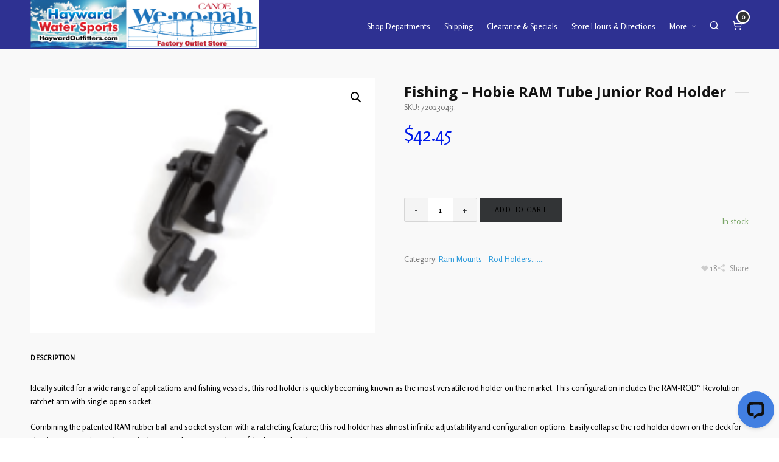

--- FILE ---
content_type: text/html; charset=UTF-8
request_url: https://haywardoutfitters.com/product/hobie-cat-ram-tube-jr-holder/
body_size: 24293
content:
<!DOCTYPE HTML>
<html lang="en-US">

<head>

	<meta charset="UTF-8">
	<meta http-equiv="X-UA-Compatible" content="IE=edge">
	<link rel="profile" href="https://gmpg.org/xfn/11">

	<link rel="preload" href="https://haywardoutfitters.com/wp-content/themes/HighendWP/assets/css/fonts/source-sans.woff2" as="font" type="font/woff2" crossorigin><link rel="preload" href="https://haywardoutfitters.com/wp-content/themes/HighendWP/assets/css/fonts/source-sans-italic.woff2" as="font" type="font/woff2" crossorigin><link rel="preload" href="https://haywardoutfitters.com/wp-content/themes/HighendWP/assets/css/fonts/Museo500-Regular-webfont.woff2" as="font" type="font/woff2" crossorigin><link rel="preload" href="https://haywardoutfitters.com/wp-content/themes/HighendWP/assets/css/icons/fontawesome-webfont.woff2" as="font" type="font/woff2" crossorigin><link rel="preload" href="https://haywardoutfitters.com/wp-content/themes/HighendWP/assets/css/icons/Icomoon.woff2" as="font" type="font/woff2" crossorigin><link rel="preload" href="https://haywardoutfitters.com/wp-content/themes/HighendWP/assets/css/icons/hbicons.woff2" as="font" type="font/woff2" crossorigin><meta name='robots' content='index, follow, max-image-preview:large, max-snippet:-1, max-video-preview:-1' />
<meta name="viewport" content="width=device-width, initial-scale=1, minimum-scale=1, maximum-scale=1, user-scalable=no" />
	<!-- This site is optimized with the Yoast SEO plugin v26.8 - https://yoast.com/product/yoast-seo-wordpress/ -->
	<title>Hayward Outfitters LLC. Dba Hayward Water Sports | RAM Tube Junior Rod Holder</title>
<link data-rocket-preload as="style" href="https://fonts.googleapis.com/css?family=Rosario%3A400%7COpen%20Sans%3A700&#038;subset=latin&#038;display=swap" rel="preload">
<link href="https://fonts.googleapis.com/css?family=Rosario%3A400%7COpen%20Sans%3A700&#038;subset=latin&#038;display=swap" media="print" onload="this.media=&#039;all&#039;" rel="stylesheet">
<noscript><link rel="stylesheet" href="https://fonts.googleapis.com/css?family=Rosario%3A400%7COpen%20Sans%3A700&#038;subset=latin&#038;display=swap"></noscript>
	<meta name="description" content="This rod holder is quickly becoming known as the most versatile rod holder on the market." />
	<link rel="canonical" href="https://haywardoutfitters.com/product/hobie-cat-ram-tube-jr-holder/" />
	<meta property="og:locale" content="en_US" />
	<meta property="og:type" content="article" />
	<meta property="og:title" content="Hayward Outfitters LLC. Dba Hayward Water Sports | RAM Tube Junior Rod Holder" />
	<meta property="og:description" content="This rod holder is quickly becoming known as the most versatile rod holder on the market." />
	<meta property="og:url" content="https://haywardoutfitters.com/product/hobie-cat-ram-tube-jr-holder/" />
	<meta property="og:site_name" content="Hayward Outfitters LLC. Dba Hayward Water Sports" />
	<meta property="article:publisher" content="https://www.facebook.com/HaywardOutfitters/?ref=settings" />
	<meta property="article:modified_time" content="2025-01-14T10:26:11+00:00" />
	<meta property="og:image" content="https://haywardoutfitters.com/wp-content/uploads/hobie-ram-junior-rod-holder.png" />
	<meta property="og:image:width" content="772" />
	<meta property="og:image:height" content="569" />
	<meta property="og:image:type" content="image/png" />
	<meta name="twitter:card" content="summary_large_image" />
	<meta name="twitter:label1" content="Est. reading time" />
	<meta name="twitter:data1" content="1 minute" />
	<script type="application/ld+json" class="yoast-schema-graph">{"@context":"https://schema.org","@graph":[{"@type":"WebPage","@id":"https://haywardoutfitters.com/product/hobie-cat-ram-tube-jr-holder/","url":"https://haywardoutfitters.com/product/hobie-cat-ram-tube-jr-holder/","name":"Hayward Outfitters LLC. Dba Hayward Water Sports | RAM Tube Junior Rod Holder","isPartOf":{"@id":"https://haywardoutfitters.com/#website"},"primaryImageOfPage":{"@id":"https://haywardoutfitters.com/product/hobie-cat-ram-tube-jr-holder/#primaryimage"},"image":{"@id":"https://haywardoutfitters.com/product/hobie-cat-ram-tube-jr-holder/#primaryimage"},"thumbnailUrl":"https://haywardoutfitters.com/wp-content/uploads/hobie-ram-junior-rod-holder.png","datePublished":"2021-01-14T16:10:14+00:00","dateModified":"2025-01-14T10:26:11+00:00","description":"This rod holder is quickly becoming known as the most versatile rod holder on the market.","breadcrumb":{"@id":"https://haywardoutfitters.com/product/hobie-cat-ram-tube-jr-holder/#breadcrumb"},"inLanguage":"en-US","potentialAction":[{"@type":"ReadAction","target":["https://haywardoutfitters.com/product/hobie-cat-ram-tube-jr-holder/"]}]},{"@type":"ImageObject","inLanguage":"en-US","@id":"https://haywardoutfitters.com/product/hobie-cat-ram-tube-jr-holder/#primaryimage","url":"https://haywardoutfitters.com/wp-content/uploads/hobie-ram-junior-rod-holder.png","contentUrl":"https://haywardoutfitters.com/wp-content/uploads/hobie-ram-junior-rod-holder.png","width":772,"height":569},{"@type":"BreadcrumbList","@id":"https://haywardoutfitters.com/product/hobie-cat-ram-tube-jr-holder/#breadcrumb","itemListElement":[{"@type":"ListItem","position":1,"name":"Home","item":"https://haywardoutfitters.com/"},{"@type":"ListItem","position":2,"name":"All Departments","item":"https://haywardoutfitters.com/"},{"@type":"ListItem","position":3,"name":"Ram Mounts - Rod Holders......","item":"https://haywardoutfitters.com/product-category/ram-mounts-rod-holders/"},{"@type":"ListItem","position":4,"name":"Fishing &#8211; Hobie RAM Tube Junior Rod Holder"}]},{"@type":"WebSite","@id":"https://haywardoutfitters.com/#website","url":"https://haywardoutfitters.com/","name":"Hayward Water Sports | Hayward Outfitters","description":"Northern Wisconsin&#039;s best source for canoes, kayaks, paddle boards, SUP, hobie kayaks, hobie cat sailboats, trailers, docks and lifts, small pontoon boats, paddle boats, sales, repairs, Torqeedo motors","publisher":{"@id":"https://haywardoutfitters.com/#organization"},"potentialAction":[{"@type":"SearchAction","target":{"@type":"EntryPoint","urlTemplate":"https://haywardoutfitters.com/?s={search_term_string}"},"query-input":{"@type":"PropertyValueSpecification","valueRequired":true,"valueName":"search_term_string"}}],"inLanguage":"en-US"},{"@type":"Organization","@id":"https://haywardoutfitters.com/#organization","name":"Hayward Outfitters LLC. Dba Hayward Water Sports","url":"https://haywardoutfitters.com/","logo":{"@type":"ImageObject","inLanguage":"en-US","@id":"https://haywardoutfitters.com/#/schema/logo/image/","url":"https://haywardoutfitters.com/wp-content/uploads/Square-Logo-1-360-x-360.jpg","contentUrl":"https://haywardoutfitters.com/wp-content/uploads/Square-Logo-1-360-x-360.jpg","width":360,"height":360,"caption":"Hayward Outfitters LLC. Dba Hayward Water Sports"},"image":{"@id":"https://haywardoutfitters.com/#/schema/logo/image/"},"sameAs":["https://www.facebook.com/HaywardOutfitters/?ref=settings"]}]}</script>
	<!-- / Yoast SEO plugin. -->


<link rel='dns-prefetch' href='//wordpress.livechat.com' />
<link rel='dns-prefetch' href='//www.googletagmanager.com' />
<link href='https://fonts.gstatic.com' crossorigin rel='preconnect' />
<link rel="alternate" type="application/rss+xml" title="Hayward Outfitters LLC.  Dba Hayward Water Sports &raquo; Feed" href="https://haywardoutfitters.com/feed/" />
<link rel="alternate" type="application/rss+xml" title="Hayward Outfitters LLC.  Dba Hayward Water Sports &raquo; Comments Feed" href="https://haywardoutfitters.com/comments/feed/" />
<link rel="alternate" title="oEmbed (JSON)" type="application/json+oembed" href="https://haywardoutfitters.com/wp-json/oembed/1.0/embed?url=https%3A%2F%2Fhaywardoutfitters.com%2Fproduct%2Fhobie-cat-ram-tube-jr-holder%2F" />
<link rel="alternate" title="oEmbed (XML)" type="text/xml+oembed" href="https://haywardoutfitters.com/wp-json/oembed/1.0/embed?url=https%3A%2F%2Fhaywardoutfitters.com%2Fproduct%2Fhobie-cat-ram-tube-jr-holder%2F&#038;format=xml" />
<style id='wp-img-auto-sizes-contain-inline-css' type='text/css'>
img:is([sizes=auto i],[sizes^="auto," i]){contain-intrinsic-size:3000px 1500px}
/*# sourceURL=wp-img-auto-sizes-contain-inline-css */
</style>
<style id='wp-emoji-styles-inline-css' type='text/css'>

	img.wp-smiley, img.emoji {
		display: inline !important;
		border: none !important;
		box-shadow: none !important;
		height: 1em !important;
		width: 1em !important;
		margin: 0 0.07em !important;
		vertical-align: -0.1em !important;
		background: none !important;
		padding: 0 !important;
	}
/*# sourceURL=wp-emoji-styles-inline-css */
</style>
<style id='wp-block-library-inline-css' type='text/css'>
:root{--wp-block-synced-color:#7a00df;--wp-block-synced-color--rgb:122,0,223;--wp-bound-block-color:var(--wp-block-synced-color);--wp-editor-canvas-background:#ddd;--wp-admin-theme-color:#007cba;--wp-admin-theme-color--rgb:0,124,186;--wp-admin-theme-color-darker-10:#006ba1;--wp-admin-theme-color-darker-10--rgb:0,107,160.5;--wp-admin-theme-color-darker-20:#005a87;--wp-admin-theme-color-darker-20--rgb:0,90,135;--wp-admin-border-width-focus:2px}@media (min-resolution:192dpi){:root{--wp-admin-border-width-focus:1.5px}}.wp-element-button{cursor:pointer}:root .has-very-light-gray-background-color{background-color:#eee}:root .has-very-dark-gray-background-color{background-color:#313131}:root .has-very-light-gray-color{color:#eee}:root .has-very-dark-gray-color{color:#313131}:root .has-vivid-green-cyan-to-vivid-cyan-blue-gradient-background{background:linear-gradient(135deg,#00d084,#0693e3)}:root .has-purple-crush-gradient-background{background:linear-gradient(135deg,#34e2e4,#4721fb 50%,#ab1dfe)}:root .has-hazy-dawn-gradient-background{background:linear-gradient(135deg,#faaca8,#dad0ec)}:root .has-subdued-olive-gradient-background{background:linear-gradient(135deg,#fafae1,#67a671)}:root .has-atomic-cream-gradient-background{background:linear-gradient(135deg,#fdd79a,#004a59)}:root .has-nightshade-gradient-background{background:linear-gradient(135deg,#330968,#31cdcf)}:root .has-midnight-gradient-background{background:linear-gradient(135deg,#020381,#2874fc)}:root{--wp--preset--font-size--normal:16px;--wp--preset--font-size--huge:42px}.has-regular-font-size{font-size:1em}.has-larger-font-size{font-size:2.625em}.has-normal-font-size{font-size:var(--wp--preset--font-size--normal)}.has-huge-font-size{font-size:var(--wp--preset--font-size--huge)}.has-text-align-center{text-align:center}.has-text-align-left{text-align:left}.has-text-align-right{text-align:right}.has-fit-text{white-space:nowrap!important}#end-resizable-editor-section{display:none}.aligncenter{clear:both}.items-justified-left{justify-content:flex-start}.items-justified-center{justify-content:center}.items-justified-right{justify-content:flex-end}.items-justified-space-between{justify-content:space-between}.screen-reader-text{border:0;clip-path:inset(50%);height:1px;margin:-1px;overflow:hidden;padding:0;position:absolute;width:1px;word-wrap:normal!important}.screen-reader-text:focus{background-color:#ddd;clip-path:none;color:#444;display:block;font-size:1em;height:auto;left:5px;line-height:normal;padding:15px 23px 14px;text-decoration:none;top:5px;width:auto;z-index:100000}html :where(.has-border-color){border-style:solid}html :where([style*=border-top-color]){border-top-style:solid}html :where([style*=border-right-color]){border-right-style:solid}html :where([style*=border-bottom-color]){border-bottom-style:solid}html :where([style*=border-left-color]){border-left-style:solid}html :where([style*=border-width]){border-style:solid}html :where([style*=border-top-width]){border-top-style:solid}html :where([style*=border-right-width]){border-right-style:solid}html :where([style*=border-bottom-width]){border-bottom-style:solid}html :where([style*=border-left-width]){border-left-style:solid}html :where(img[class*=wp-image-]){height:auto;max-width:100%}:where(figure){margin:0 0 1em}html :where(.is-position-sticky){--wp-admin--admin-bar--position-offset:var(--wp-admin--admin-bar--height,0px)}@media screen and (max-width:600px){html :where(.is-position-sticky){--wp-admin--admin-bar--position-offset:0px}}

/*# sourceURL=wp-block-library-inline-css */
</style><link rel='stylesheet' id='wc-blocks-style-css' href='https://haywardoutfitters.com/wp-content/plugins/woocommerce/assets/client/blocks/wc-blocks.css?ver=wc-10.4.3' type='text/css' media='all' />
<style id='global-styles-inline-css' type='text/css'>
:root{--wp--preset--aspect-ratio--square: 1;--wp--preset--aspect-ratio--4-3: 4/3;--wp--preset--aspect-ratio--3-4: 3/4;--wp--preset--aspect-ratio--3-2: 3/2;--wp--preset--aspect-ratio--2-3: 2/3;--wp--preset--aspect-ratio--16-9: 16/9;--wp--preset--aspect-ratio--9-16: 9/16;--wp--preset--color--black: #000000;--wp--preset--color--cyan-bluish-gray: #abb8c3;--wp--preset--color--white: #ffffff;--wp--preset--color--pale-pink: #f78da7;--wp--preset--color--vivid-red: #cf2e2e;--wp--preset--color--luminous-vivid-orange: #ff6900;--wp--preset--color--luminous-vivid-amber: #fcb900;--wp--preset--color--light-green-cyan: #7bdcb5;--wp--preset--color--vivid-green-cyan: #00d084;--wp--preset--color--pale-cyan-blue: #8ed1fc;--wp--preset--color--vivid-cyan-blue: #0693e3;--wp--preset--color--vivid-purple: #9b51e0;--wp--preset--gradient--vivid-cyan-blue-to-vivid-purple: linear-gradient(135deg,rgb(6,147,227) 0%,rgb(155,81,224) 100%);--wp--preset--gradient--light-green-cyan-to-vivid-green-cyan: linear-gradient(135deg,rgb(122,220,180) 0%,rgb(0,208,130) 100%);--wp--preset--gradient--luminous-vivid-amber-to-luminous-vivid-orange: linear-gradient(135deg,rgb(252,185,0) 0%,rgb(255,105,0) 100%);--wp--preset--gradient--luminous-vivid-orange-to-vivid-red: linear-gradient(135deg,rgb(255,105,0) 0%,rgb(207,46,46) 100%);--wp--preset--gradient--very-light-gray-to-cyan-bluish-gray: linear-gradient(135deg,rgb(238,238,238) 0%,rgb(169,184,195) 100%);--wp--preset--gradient--cool-to-warm-spectrum: linear-gradient(135deg,rgb(74,234,220) 0%,rgb(151,120,209) 20%,rgb(207,42,186) 40%,rgb(238,44,130) 60%,rgb(251,105,98) 80%,rgb(254,248,76) 100%);--wp--preset--gradient--blush-light-purple: linear-gradient(135deg,rgb(255,206,236) 0%,rgb(152,150,240) 100%);--wp--preset--gradient--blush-bordeaux: linear-gradient(135deg,rgb(254,205,165) 0%,rgb(254,45,45) 50%,rgb(107,0,62) 100%);--wp--preset--gradient--luminous-dusk: linear-gradient(135deg,rgb(255,203,112) 0%,rgb(199,81,192) 50%,rgb(65,88,208) 100%);--wp--preset--gradient--pale-ocean: linear-gradient(135deg,rgb(255,245,203) 0%,rgb(182,227,212) 50%,rgb(51,167,181) 100%);--wp--preset--gradient--electric-grass: linear-gradient(135deg,rgb(202,248,128) 0%,rgb(113,206,126) 100%);--wp--preset--gradient--midnight: linear-gradient(135deg,rgb(2,3,129) 0%,rgb(40,116,252) 100%);--wp--preset--font-size--small: 13px;--wp--preset--font-size--medium: 20px;--wp--preset--font-size--large: 36px;--wp--preset--font-size--x-large: 42px;--wp--preset--spacing--20: 0.44rem;--wp--preset--spacing--30: 0.67rem;--wp--preset--spacing--40: 1rem;--wp--preset--spacing--50: 1.5rem;--wp--preset--spacing--60: 2.25rem;--wp--preset--spacing--70: 3.38rem;--wp--preset--spacing--80: 5.06rem;--wp--preset--shadow--natural: 6px 6px 9px rgba(0, 0, 0, 0.2);--wp--preset--shadow--deep: 12px 12px 50px rgba(0, 0, 0, 0.4);--wp--preset--shadow--sharp: 6px 6px 0px rgba(0, 0, 0, 0.2);--wp--preset--shadow--outlined: 6px 6px 0px -3px rgb(255, 255, 255), 6px 6px rgb(0, 0, 0);--wp--preset--shadow--crisp: 6px 6px 0px rgb(0, 0, 0);}:where(.is-layout-flex){gap: 0.5em;}:where(.is-layout-grid){gap: 0.5em;}body .is-layout-flex{display: flex;}.is-layout-flex{flex-wrap: wrap;align-items: center;}.is-layout-flex > :is(*, div){margin: 0;}body .is-layout-grid{display: grid;}.is-layout-grid > :is(*, div){margin: 0;}:where(.wp-block-columns.is-layout-flex){gap: 2em;}:where(.wp-block-columns.is-layout-grid){gap: 2em;}:where(.wp-block-post-template.is-layout-flex){gap: 1.25em;}:where(.wp-block-post-template.is-layout-grid){gap: 1.25em;}.has-black-color{color: var(--wp--preset--color--black) !important;}.has-cyan-bluish-gray-color{color: var(--wp--preset--color--cyan-bluish-gray) !important;}.has-white-color{color: var(--wp--preset--color--white) !important;}.has-pale-pink-color{color: var(--wp--preset--color--pale-pink) !important;}.has-vivid-red-color{color: var(--wp--preset--color--vivid-red) !important;}.has-luminous-vivid-orange-color{color: var(--wp--preset--color--luminous-vivid-orange) !important;}.has-luminous-vivid-amber-color{color: var(--wp--preset--color--luminous-vivid-amber) !important;}.has-light-green-cyan-color{color: var(--wp--preset--color--light-green-cyan) !important;}.has-vivid-green-cyan-color{color: var(--wp--preset--color--vivid-green-cyan) !important;}.has-pale-cyan-blue-color{color: var(--wp--preset--color--pale-cyan-blue) !important;}.has-vivid-cyan-blue-color{color: var(--wp--preset--color--vivid-cyan-blue) !important;}.has-vivid-purple-color{color: var(--wp--preset--color--vivid-purple) !important;}.has-black-background-color{background-color: var(--wp--preset--color--black) !important;}.has-cyan-bluish-gray-background-color{background-color: var(--wp--preset--color--cyan-bluish-gray) !important;}.has-white-background-color{background-color: var(--wp--preset--color--white) !important;}.has-pale-pink-background-color{background-color: var(--wp--preset--color--pale-pink) !important;}.has-vivid-red-background-color{background-color: var(--wp--preset--color--vivid-red) !important;}.has-luminous-vivid-orange-background-color{background-color: var(--wp--preset--color--luminous-vivid-orange) !important;}.has-luminous-vivid-amber-background-color{background-color: var(--wp--preset--color--luminous-vivid-amber) !important;}.has-light-green-cyan-background-color{background-color: var(--wp--preset--color--light-green-cyan) !important;}.has-vivid-green-cyan-background-color{background-color: var(--wp--preset--color--vivid-green-cyan) !important;}.has-pale-cyan-blue-background-color{background-color: var(--wp--preset--color--pale-cyan-blue) !important;}.has-vivid-cyan-blue-background-color{background-color: var(--wp--preset--color--vivid-cyan-blue) !important;}.has-vivid-purple-background-color{background-color: var(--wp--preset--color--vivid-purple) !important;}.has-black-border-color{border-color: var(--wp--preset--color--black) !important;}.has-cyan-bluish-gray-border-color{border-color: var(--wp--preset--color--cyan-bluish-gray) !important;}.has-white-border-color{border-color: var(--wp--preset--color--white) !important;}.has-pale-pink-border-color{border-color: var(--wp--preset--color--pale-pink) !important;}.has-vivid-red-border-color{border-color: var(--wp--preset--color--vivid-red) !important;}.has-luminous-vivid-orange-border-color{border-color: var(--wp--preset--color--luminous-vivid-orange) !important;}.has-luminous-vivid-amber-border-color{border-color: var(--wp--preset--color--luminous-vivid-amber) !important;}.has-light-green-cyan-border-color{border-color: var(--wp--preset--color--light-green-cyan) !important;}.has-vivid-green-cyan-border-color{border-color: var(--wp--preset--color--vivid-green-cyan) !important;}.has-pale-cyan-blue-border-color{border-color: var(--wp--preset--color--pale-cyan-blue) !important;}.has-vivid-cyan-blue-border-color{border-color: var(--wp--preset--color--vivid-cyan-blue) !important;}.has-vivid-purple-border-color{border-color: var(--wp--preset--color--vivid-purple) !important;}.has-vivid-cyan-blue-to-vivid-purple-gradient-background{background: var(--wp--preset--gradient--vivid-cyan-blue-to-vivid-purple) !important;}.has-light-green-cyan-to-vivid-green-cyan-gradient-background{background: var(--wp--preset--gradient--light-green-cyan-to-vivid-green-cyan) !important;}.has-luminous-vivid-amber-to-luminous-vivid-orange-gradient-background{background: var(--wp--preset--gradient--luminous-vivid-amber-to-luminous-vivid-orange) !important;}.has-luminous-vivid-orange-to-vivid-red-gradient-background{background: var(--wp--preset--gradient--luminous-vivid-orange-to-vivid-red) !important;}.has-very-light-gray-to-cyan-bluish-gray-gradient-background{background: var(--wp--preset--gradient--very-light-gray-to-cyan-bluish-gray) !important;}.has-cool-to-warm-spectrum-gradient-background{background: var(--wp--preset--gradient--cool-to-warm-spectrum) !important;}.has-blush-light-purple-gradient-background{background: var(--wp--preset--gradient--blush-light-purple) !important;}.has-blush-bordeaux-gradient-background{background: var(--wp--preset--gradient--blush-bordeaux) !important;}.has-luminous-dusk-gradient-background{background: var(--wp--preset--gradient--luminous-dusk) !important;}.has-pale-ocean-gradient-background{background: var(--wp--preset--gradient--pale-ocean) !important;}.has-electric-grass-gradient-background{background: var(--wp--preset--gradient--electric-grass) !important;}.has-midnight-gradient-background{background: var(--wp--preset--gradient--midnight) !important;}.has-small-font-size{font-size: var(--wp--preset--font-size--small) !important;}.has-medium-font-size{font-size: var(--wp--preset--font-size--medium) !important;}.has-large-font-size{font-size: var(--wp--preset--font-size--large) !important;}.has-x-large-font-size{font-size: var(--wp--preset--font-size--x-large) !important;}
/*# sourceURL=global-styles-inline-css */
</style>

<style id='classic-theme-styles-inline-css' type='text/css'>
/*! This file is auto-generated */
.wp-block-button__link{color:#fff;background-color:#32373c;border-radius:9999px;box-shadow:none;text-decoration:none;padding:calc(.667em + 2px) calc(1.333em + 2px);font-size:1.125em}.wp-block-file__button{background:#32373c;color:#fff;text-decoration:none}
/*# sourceURL=/wp-includes/css/classic-themes.min.css */
</style>
<link rel='stylesheet' id='photoswipe-css' href='https://haywardoutfitters.com/wp-content/plugins/woocommerce/assets/css/photoswipe/photoswipe.min.css?ver=10.4.3' type='text/css' media='all' />
<link rel='stylesheet' id='photoswipe-default-skin-css' href='https://haywardoutfitters.com/wp-content/plugins/woocommerce/assets/css/photoswipe/default-skin/default-skin.min.css?ver=10.4.3' type='text/css' media='all' />
<link rel='stylesheet' id='woocommerce-layout-css' href='https://haywardoutfitters.com/wp-content/plugins/woocommerce/assets/css/woocommerce-layout.css?ver=10.4.3' type='text/css' media='all' />
<link rel='stylesheet' id='woocommerce-smallscreen-css' href='https://haywardoutfitters.com/wp-content/plugins/woocommerce/assets/css/woocommerce-smallscreen.css?ver=10.4.3' type='text/css' media='only screen and (max-width: 768px)' />
<link rel='stylesheet' id='woocommerce-general-css' href='https://haywardoutfitters.com/wp-content/plugins/woocommerce/assets/css/woocommerce.css?ver=10.4.3' type='text/css' media='all' />
<style id='woocommerce-inline-inline-css' type='text/css'>
.woocommerce form .form-row .required { visibility: visible; }
/*# sourceURL=woocommerce-inline-inline-css */
</style>
<link rel='stylesheet' id='highend-style-css' href='https://haywardoutfitters.com/wp-content/themes/HighendWP/style.css?ver=4.2.7' type='text/css' media='all' />
<link rel='stylesheet' id='highend_responsive-css' href='https://haywardoutfitters.com/wp-content/themes/HighendWP/assets/css/responsive.css?ver=4.2.7' type='text/css' media='all' />
<link rel='stylesheet' id='highend_icomoon-css' href='https://haywardoutfitters.com/wp-content/themes/HighendWP/assets/css/icons.css?ver=4.2.7' type='text/css' media='all' />
<link rel='stylesheet' id='hb-woocommerce-css' href='https://haywardoutfitters.com/wp-content/themes/HighendWP/assets/css/woocommerce.css?ver=6.9' type='text/css' media='all' />
<link rel='stylesheet' id='highend_dynamic_styles-css' href='https://haywardoutfitters.com/wp-content/uploads/highend/dynamic-styles.css?ver=1741002256' type='text/css' media='all' />
<!--n2css--><!--n2js--><script type="text/javascript" src="https://haywardoutfitters.com/wp-includes/js/jquery/jquery.min.js?ver=3.7.1" id="jquery-core-js"></script>
<script type="text/javascript" src="https://haywardoutfitters.com/wp-includes/js/jquery/jquery-migrate.min.js?ver=3.4.1" id="jquery-migrate-js"></script>
<script type="text/javascript" src="//haywardoutfitters.com/wp-content/plugins/revslider/sr6/assets/js/rbtools.min.js?ver=6.7.40" async id="tp-tools-js"></script>
<script type="text/javascript" src="//haywardoutfitters.com/wp-content/plugins/revslider/sr6/assets/js/rs6.min.js?ver=6.7.40" async id="revmin-js"></script>
<script type="text/javascript" id="affirm_as_low_as-js-extra">
/* <![CDATA[ */
var affirmOptions = {"minimum":"5000","maximum":"3000000"};
//# sourceURL=affirm_as_low_as-js-extra
/* ]]> */
</script>
<script type="text/javascript" src="https://haywardoutfitters.com/wp-content/plugins/woocommerce-gateway-affirm/assets/js/affirm-as-low-as.js?ver=3.0.4" id="affirm_as_low_as-js"></script>
<script type="text/javascript" src="https://haywardoutfitters.com/wp-content/plugins/woocommerce/assets/js/jquery-blockui/jquery.blockUI.min.js?ver=2.7.0-wc.10.4.3" id="wc-jquery-blockui-js" data-wp-strategy="defer"></script>
<script type="text/javascript" id="wc-add-to-cart-js-extra">
/* <![CDATA[ */
var wc_add_to_cart_params = {"ajax_url":"/wp-admin/admin-ajax.php","wc_ajax_url":"/?wc-ajax=%%endpoint%%","i18n_view_cart":"View cart","cart_url":"https://haywardoutfitters.com/payment/","is_cart":"","cart_redirect_after_add":"yes"};
//# sourceURL=wc-add-to-cart-js-extra
/* ]]> */
</script>
<script type="text/javascript" src="https://haywardoutfitters.com/wp-content/plugins/woocommerce/assets/js/frontend/add-to-cart.min.js?ver=10.4.3" id="wc-add-to-cart-js" data-wp-strategy="defer"></script>
<script type="text/javascript" src="https://haywardoutfitters.com/wp-content/plugins/woocommerce/assets/js/zoom/jquery.zoom.min.js?ver=1.7.21-wc.10.4.3" id="wc-zoom-js" defer="defer" data-wp-strategy="defer"></script>
<script type="text/javascript" src="https://haywardoutfitters.com/wp-content/plugins/woocommerce/assets/js/flexslider/jquery.flexslider.min.js?ver=2.7.2-wc.10.4.3" id="wc-flexslider-js" defer="defer" data-wp-strategy="defer"></script>
<script type="text/javascript" src="https://haywardoutfitters.com/wp-content/plugins/woocommerce/assets/js/photoswipe/photoswipe.min.js?ver=4.1.1-wc.10.4.3" id="wc-photoswipe-js" defer="defer" data-wp-strategy="defer"></script>
<script type="text/javascript" src="https://haywardoutfitters.com/wp-content/plugins/woocommerce/assets/js/photoswipe/photoswipe-ui-default.min.js?ver=4.1.1-wc.10.4.3" id="wc-photoswipe-ui-default-js" defer="defer" data-wp-strategy="defer"></script>
<script type="text/javascript" id="wc-single-product-js-extra">
/* <![CDATA[ */
var wc_single_product_params = {"i18n_required_rating_text":"Please select a rating","i18n_rating_options":["1 of 5 stars","2 of 5 stars","3 of 5 stars","4 of 5 stars","5 of 5 stars"],"i18n_product_gallery_trigger_text":"View full-screen image gallery","review_rating_required":"yes","flexslider":{"rtl":false,"animation":"slide","smoothHeight":true,"directionNav":false,"controlNav":"thumbnails","slideshow":false,"animationSpeed":500,"animationLoop":false,"allowOneSlide":false},"zoom_enabled":"1","zoom_options":[],"photoswipe_enabled":"1","photoswipe_options":{"shareEl":false,"closeOnScroll":false,"history":false,"hideAnimationDuration":0,"showAnimationDuration":0},"flexslider_enabled":"1"};
//# sourceURL=wc-single-product-js-extra
/* ]]> */
</script>
<script type="text/javascript" src="https://haywardoutfitters.com/wp-content/plugins/woocommerce/assets/js/frontend/single-product.min.js?ver=10.4.3" id="wc-single-product-js" defer="defer" data-wp-strategy="defer"></script>
<script type="text/javascript" src="https://haywardoutfitters.com/wp-content/plugins/woocommerce/assets/js/js-cookie/js.cookie.min.js?ver=2.1.4-wc.10.4.3" id="wc-js-cookie-js" defer="defer" data-wp-strategy="defer"></script>
<script type="text/javascript" id="woocommerce-js-extra">
/* <![CDATA[ */
var woocommerce_params = {"ajax_url":"/wp-admin/admin-ajax.php","wc_ajax_url":"/?wc-ajax=%%endpoint%%","i18n_password_show":"Show password","i18n_password_hide":"Hide password"};
//# sourceURL=woocommerce-js-extra
/* ]]> */
</script>
<script type="text/javascript" src="https://haywardoutfitters.com/wp-content/plugins/woocommerce/assets/js/frontend/woocommerce.min.js?ver=10.4.3" id="woocommerce-js" defer="defer" data-wp-strategy="defer"></script>
<script type="text/javascript" src="https://haywardoutfitters.com/wp-content/plugins/js_composer/assets/js/vendors/woocommerce-add-to-cart.js?ver=8.7.2" id="vc_woocommerce-add-to-cart-js-js"></script>
<script type="text/javascript" id="text-connect-js-extra">
/* <![CDATA[ */
var textConnect = {"addons":["woocommerce"],"ajax_url":"https://haywardoutfitters.com/wp-admin/admin-ajax.php","visitor":null};
//# sourceURL=text-connect-js-extra
/* ]]> */
</script>
<script type="text/javascript" src="https://haywardoutfitters.com/wp-content/plugins/wp-live-chat-software-for-wordpress/includes/js/textConnect.js?ver=5.0.11" id="text-connect-js"></script>

<!-- Google tag (gtag.js) snippet added by Site Kit -->
<!-- Google Analytics snippet added by Site Kit -->
<script type="text/javascript" src="https://www.googletagmanager.com/gtag/js?id=GT-TQTV2WCG" id="google_gtagjs-js" async></script>
<script type="text/javascript" id="google_gtagjs-js-after">
/* <![CDATA[ */
window.dataLayer = window.dataLayer || [];function gtag(){dataLayer.push(arguments);}
gtag("set","linker",{"domains":["haywardoutfitters.com"]});
gtag("js", new Date());
gtag("set", "developer_id.dZTNiMT", true);
gtag("config", "GT-TQTV2WCG", {"googlesitekit_post_type":"product"});
//# sourceURL=google_gtagjs-js-after
/* ]]> */
</script>
<script></script><link rel="https://api.w.org/" href="https://haywardoutfitters.com/wp-json/" /><link rel="alternate" title="JSON" type="application/json" href="https://haywardoutfitters.com/wp-json/wp/v2/product/2350" /><link rel="EditURI" type="application/rsd+xml" title="RSD" href="https://haywardoutfitters.com/xmlrpc.php?rsd" />
<meta name="generator" content="WordPress 6.9" />
<meta name="generator" content="WooCommerce 10.4.3" />
<link rel='shortlink' href='https://haywardoutfitters.com/?p=2350' />
<meta name="generator" content="Site Kit by Google 1.170.0" /><!-- Global site tag (gtag.js) - Google Analytics -->
<script async src="https://www.googletagmanager.com/gtag/js?id=G-E1VMP3X0C9"></script>
<script>
  window.dataLayer = window.dataLayer || [];
  function gtag(){dataLayer.push(arguments);}
  gtag('js', new Date());

  gtag('config', 'G-E1VMP3X0C9');
</script><style id="woo-custom-stock-status" data-wcss-ver="1.6.6" >.woocommerce div.product .woo-custom-stock-status.in_stock_color { color: #77a464 !important; font-size: inherit }.woo-custom-stock-status.in_stock_color { color: #77a464 !important; font-size: inherit }.wc-block-components-product-badge{display:none!important;}ul .in_stock_color,ul.products .in_stock_color, li.wc-block-grid__product .in_stock_color { color: #77a464 !important; font-size: inherit }.woocommerce-table__product-name .in_stock_color { color: #77a464 !important; font-size: inherit }p.in_stock_color { color: #77a464 !important; font-size: inherit }.woocommerce div.product .wc-block-components-product-price .woo-custom-stock-status{font-size:16px}.woocommerce div.product .woo-custom-stock-status.only_s_left_in_stock_color { color: #77a464 !important; font-size: inherit }.woo-custom-stock-status.only_s_left_in_stock_color { color: #77a464 !important; font-size: inherit }.wc-block-components-product-badge{display:none!important;}ul .only_s_left_in_stock_color,ul.products .only_s_left_in_stock_color, li.wc-block-grid__product .only_s_left_in_stock_color { color: #77a464 !important; font-size: inherit }.woocommerce-table__product-name .only_s_left_in_stock_color { color: #77a464 !important; font-size: inherit }p.only_s_left_in_stock_color { color: #77a464 !important; font-size: inherit }.woocommerce div.product .wc-block-components-product-price .woo-custom-stock-status{font-size:16px}.woocommerce div.product .woo-custom-stock-status.can_be_backordered_color { color: #77a464 !important; font-size: inherit }.woo-custom-stock-status.can_be_backordered_color { color: #77a464 !important; font-size: inherit }.wc-block-components-product-badge{display:none!important;}ul .can_be_backordered_color,ul.products .can_be_backordered_color, li.wc-block-grid__product .can_be_backordered_color { color: #77a464 !important; font-size: inherit }.woocommerce-table__product-name .can_be_backordered_color { color: #77a464 !important; font-size: inherit }p.can_be_backordered_color { color: #77a464 !important; font-size: inherit }.woocommerce div.product .wc-block-components-product-price .woo-custom-stock-status{font-size:16px}.woocommerce div.product .woo-custom-stock-status.s_in_stock_color { color: #77a464 !important; font-size: inherit }.woo-custom-stock-status.s_in_stock_color { color: #77a464 !important; font-size: inherit }.wc-block-components-product-badge{display:none!important;}ul .s_in_stock_color,ul.products .s_in_stock_color, li.wc-block-grid__product .s_in_stock_color { color: #77a464 !important; font-size: inherit }.woocommerce-table__product-name .s_in_stock_color { color: #77a464 !important; font-size: inherit }p.s_in_stock_color { color: #77a464 !important; font-size: inherit }.woocommerce div.product .wc-block-components-product-price .woo-custom-stock-status{font-size:16px}.woocommerce div.product .woo-custom-stock-status.available_on_backorder_color { color: #77a464 !important; font-size: inherit }.woo-custom-stock-status.available_on_backorder_color { color: #77a464 !important; font-size: inherit }.wc-block-components-product-badge{display:none!important;}ul .available_on_backorder_color,ul.products .available_on_backorder_color, li.wc-block-grid__product .available_on_backorder_color { color: #77a464 !important; font-size: inherit }.woocommerce-table__product-name .available_on_backorder_color { color: #77a464 !important; font-size: inherit }p.available_on_backorder_color { color: #77a464 !important; font-size: inherit }.woocommerce div.product .wc-block-components-product-price .woo-custom-stock-status{font-size:16px}.woocommerce div.product .woo-custom-stock-status.out_of_stock_color { color: #ff0000 !important; font-size: inherit }.woo-custom-stock-status.out_of_stock_color { color: #ff0000 !important; font-size: inherit }.wc-block-components-product-badge{display:none!important;}ul .out_of_stock_color,ul.products .out_of_stock_color, li.wc-block-grid__product .out_of_stock_color { color: #ff0000 !important; font-size: inherit }.woocommerce-table__product-name .out_of_stock_color { color: #ff0000 !important; font-size: inherit }p.out_of_stock_color { color: #ff0000 !important; font-size: inherit }.woocommerce div.product .wc-block-components-product-price .woo-custom-stock-status{font-size:16px}.woocommerce div.product .woo-custom-stock-status.grouped_product_stock_status_color { color: #77a464 !important; font-size: inherit }.woo-custom-stock-status.grouped_product_stock_status_color { color: #77a464 !important; font-size: inherit }.wc-block-components-product-badge{display:none!important;}ul .grouped_product_stock_status_color,ul.products .grouped_product_stock_status_color, li.wc-block-grid__product .grouped_product_stock_status_color { color: #77a464 !important; font-size: inherit }.woocommerce-table__product-name .grouped_product_stock_status_color { color: #77a464 !important; font-size: inherit }p.grouped_product_stock_status_color { color: #77a464 !important; font-size: inherit }.woocommerce div.product .wc-block-components-product-price .woo-custom-stock-status{font-size:16px}.wd-product-stock.stock{display:none}.woocommerce-variation-price:not(:empty)+.woocommerce-variation-availability { margin-left: 0px; }.woocommerce-variation-price{
		        display:block!important}.woocommerce-variation-availability{
		        display:block!important}</style><!-- woo-custom-stock-status-color-css --><script></script><!-- woo-custom-stock-status-js -->		<script>
			if ('undefined' === typeof _affirm_config) {
				var _affirm_config = {
					public_api_key: "BHXOHWJZL2VITJDX",
					script: "https://www.affirm.com/js/v2/affirm.js",
					locale: "en_US",
					country_code: "USA",

				};
				(function(l, g, m, e, a, f, b) {
					var d, c = l[m] || {},
						h = document.createElement(f),
						n = document.getElementsByTagName(f)[0],
						k = function(a, b, c) {
							return function() {
								a[b]._.push([c, arguments])
							}
						};
					c[e] = k(c, e, "set");
					d = c[e];
					c[a] = {};
					c[a]._ = [];
					d._ = [];
					c[a][b] = k(c, a, b);
					a = 0;
					for (
						b = "set add save post open " +
							"empty reset on off trigger ready setProduct"
							.split(" ");
						a < b.length; a++
					) d[b[a]] = k(c, e, b[a]);
					a = 0;
					for (b = ["get", "token", "url", "items"]; a < b.length; a++)
						d[b[a]] = function() {};
					h.async = !0;
					h.src = g[f];
					n.parentNode.insertBefore(h, n);
					delete g[f];
					d(g);
					l[m] = c
				})(
					window,
					_affirm_config,
					"affirm",
					"checkout",
					"ui",
					"script",
					"ready"
				);
			}
		</script>
		<!-- Google site verification - Google for WooCommerce -->
<meta name="google-site-verification" content="9oaw-9laWxTNNHgczbXWM4GbsfjxVtjLxakdX0MCa94" />
<meta name="theme-color" content="#001bea"/>			<style type="text/css">
			body {
                        --he-font-size: 13px;
                        --he-font: "Rosario";
                        font-size: 13px;
						line-height: 22px;
						letter-spacing: 0px;
						font-weight: 400;
                    }h1, .single article h1.title, #hb-page-title .light-text h1, #hb-page-title .dark-text h1 {
						font-family: "Open Sans", sans-serif;
						font-size: 30px;
						line-height: 36px;
						letter-spacing: 0px;
						font-weight: 700;
					}h2, #hb-page-title h2, .post-content h2.title {
						font-family: "Open Sans", sans-serif;
						font-size: 24px;
						line-height: 30px;
						letter-spacing: 1px;
						font-weight: ;
					}h3, h3.title-class, .hb-callout-box h3, .hb-gal-standard-description h3 {
						font-family: "Open Sans", sans-serif;
						font-size: 20px;
						line-height: 26px;
						letter-spacing: 0px;
						font-weight: ;
					}h4, .widget-item h4, #respond h3, .content-box h4, .feature-box h4.bold {
						font-family: "Open Sans", sans-serif;
						font-size: 18px;
						line-height: 24px;
						letter-spacing: 0px;
						font-weight: ;
					}h5, #comments h5, #respond h5, .testimonial-author h5 {
						font-family: "Open Sans", sans-serif;
						font-size: 16px;
						line-height: 22px;
						letter-spacing: 0px;
						font-weight: ;
					}h6, h6.special {
						font-family: "Open Sans", sans-serif;
						font-size: 16px;
						line-height: 22px;
						letter-spacing: 0px;
						font-weight: ;
					}			</style>
				<noscript><style>.woocommerce-product-gallery{ opacity: 1 !important; }</style></noscript>
	<meta name="generator" content="Powered by WPBakery Page Builder - drag and drop page builder for WordPress."/>
<meta name="generator" content="Powered by Slider Revolution 6.7.40 - responsive, Mobile-Friendly Slider Plugin for WordPress with comfortable drag and drop interface." />
<link rel="icon" href="https://haywardoutfitters.com/wp-content/uploads/cropped-site-logo-32x32.jpg" sizes="32x32" />
<link rel="icon" href="https://haywardoutfitters.com/wp-content/uploads/cropped-site-logo-192x192.jpg" sizes="192x192" />
<link rel="apple-touch-icon" href="https://haywardoutfitters.com/wp-content/uploads/cropped-site-logo-180x180.jpg" />
<meta name="msapplication-TileImage" content="https://haywardoutfitters.com/wp-content/uploads/cropped-site-logo-270x270.jpg" />
<script>function setREVStartSize(e){
			//window.requestAnimationFrame(function() {
				window.RSIW = window.RSIW===undefined ? window.innerWidth : window.RSIW;
				window.RSIH = window.RSIH===undefined ? window.innerHeight : window.RSIH;
				try {
					var pw = document.getElementById(e.c).parentNode.offsetWidth,
						newh;
					pw = pw===0 || isNaN(pw) || (e.l=="fullwidth" || e.layout=="fullwidth") ? window.RSIW : pw;
					e.tabw = e.tabw===undefined ? 0 : parseInt(e.tabw);
					e.thumbw = e.thumbw===undefined ? 0 : parseInt(e.thumbw);
					e.tabh = e.tabh===undefined ? 0 : parseInt(e.tabh);
					e.thumbh = e.thumbh===undefined ? 0 : parseInt(e.thumbh);
					e.tabhide = e.tabhide===undefined ? 0 : parseInt(e.tabhide);
					e.thumbhide = e.thumbhide===undefined ? 0 : parseInt(e.thumbhide);
					e.mh = e.mh===undefined || e.mh=="" || e.mh==="auto" ? 0 : parseInt(e.mh,0);
					if(e.layout==="fullscreen" || e.l==="fullscreen")
						newh = Math.max(e.mh,window.RSIH);
					else{
						e.gw = Array.isArray(e.gw) ? e.gw : [e.gw];
						for (var i in e.rl) if (e.gw[i]===undefined || e.gw[i]===0) e.gw[i] = e.gw[i-1];
						e.gh = e.el===undefined || e.el==="" || (Array.isArray(e.el) && e.el.length==0)? e.gh : e.el;
						e.gh = Array.isArray(e.gh) ? e.gh : [e.gh];
						for (var i in e.rl) if (e.gh[i]===undefined || e.gh[i]===0) e.gh[i] = e.gh[i-1];
											
						var nl = new Array(e.rl.length),
							ix = 0,
							sl;
						e.tabw = e.tabhide>=pw ? 0 : e.tabw;
						e.thumbw = e.thumbhide>=pw ? 0 : e.thumbw;
						e.tabh = e.tabhide>=pw ? 0 : e.tabh;
						e.thumbh = e.thumbhide>=pw ? 0 : e.thumbh;
						for (var i in e.rl) nl[i] = e.rl[i]<window.RSIW ? 0 : e.rl[i];
						sl = nl[0];
						for (var i in nl) if (sl>nl[i] && nl[i]>0) { sl = nl[i]; ix=i;}
						var m = pw>(e.gw[ix]+e.tabw+e.thumbw) ? 1 : (pw-(e.tabw+e.thumbw)) / (e.gw[ix]);
						newh =  (e.gh[ix] * m) + (e.tabh + e.thumbh);
					}
					var el = document.getElementById(e.c);
					if (el!==null && el) el.style.height = newh+"px";
					el = document.getElementById(e.c+"_wrapper");
					if (el!==null && el) {
						el.style.height = newh+"px";
						el.style.display = "block";
					}
				} catch(e){
					console.log("Failure at Presize of Slider:" + e)
				}
			//});
		  };</script>
		<style type="text/css" id="wp-custom-css">
			.gform_footer input.button, .gform_wrapper .gform_footer input[type=submit]{
background-color: #2E3192!important;
}
time {
  display: none;
}


/*Remove date on Search Results WP Live Frankie B*/
.search-results .minor-meta {
    display: none;
}
/*End WP Live Edits Frankie B*/
@media (min-width: px) {
.woocommerce-cart-form {
    width: 60%;
    float: left;
}
.page-template-template-fullwidth-php .cart-collaterals .cart_totals {
    width: 35%;
}
}		</style>
		<noscript><style> .wpb_animate_when_almost_visible { opacity: 1; }</style></noscript><noscript><style id="rocket-lazyload-nojs-css">.rll-youtube-player, [data-lazy-src]{display:none !important;}</style></noscript>


<link rel='stylesheet' id='rs-plugin-settings-css' href='//haywardoutfitters.com/wp-content/plugins/revslider/sr6/assets/css/rs6.css?ver=6.7.40' type='text/css' media='all' />
<style id='rs-plugin-settings-inline-css' type='text/css'>
#rs-demo-id {}
/*# sourceURL=rs-plugin-settings-inline-css */
</style>
<meta name="generator" content="WP Rocket 3.20.1.2" data-wpr-features="wpr_lazyload_images wpr_image_dimensions wpr_preload_links wpr_desktop" /></head>

<body class="wp-singular product-template-default single single-product postid-2350 wp-embed-responsive wp-theme-HighendWP theme-HighendWP woocommerce woocommerce-page woocommerce-no-js hb-stretched-layout highend-prettyphoto wpb-js-composer js-comp-ver-8.7.2 vc_responsive" itemscope="itemscope" itemtype="https://schema.org/WebPage">

<div data-rocket-location-hash="b668552a65983c65b4f25b44499359c2" id="mobile-menu-wrap"><form method="get" class="mobile-search-form" action="https://haywardoutfitters.com/"><input type="text" placeholder="Search" name="s" autocomplete="off" /></form><a class="mobile-menu-close"><i class="hb-icon-x"></i></a><a class="mobile-menu-shop" href="https://haywardoutfitters.com/payment/"><i class="hb-icon-cart"></i><span class="hb-cart-total-header"><span class="woocommerce-Price-amount amount"><bdi><span class="woocommerce-Price-currencySymbol">&#36;</span>0.00</bdi></span></span></a><nav id="mobile-menu" class="clearfix interactive"><div class="menu-menu-1-container"><ul id="menu-menu-1" class="menu-main-menu-container"><li id="menu-item-33954" class="menu-item menu-item-type-custom menu-item-object-custom menu-item-home menu-item-33954"><a href="https://haywardoutfitters.com">Shop Departments</a></li>
<li id="menu-item-33035" class="menu-item menu-item-type-post_type menu-item-object-page menu-item-33035"><a href="https://haywardoutfitters.com/terms-shipping-and-conditions/">Shipping</a></li>
<li id="menu-item-34535" class="menu-item menu-item-type-custom menu-item-object-custom menu-item-34535"><a href="https://haywardoutfitters.com/product-category/sale-and-clearance-canoes-kayaks-sup/">Clearance &#038; Specials</a></li>
<li id="menu-item-582" class="menu-item menu-item-type-post_type menu-item-object-page menu-item-582"><a href="https://haywardoutfitters.com/store-hours-and-directions/">Store Hours &#038; Directions</a></li>
<li id="menu-item-10764" class="menu-item menu-item-type-post_type menu-item-object-page menu-item-home menu-item-has-children current_page_parent menu-item-10764"><a href="https://haywardoutfitters.com/">More</a>
<ul class="sub-menu">
	<li id="menu-item-12246" class="menu-item menu-item-type-post_type menu-item-object-page menu-item-12246"><a href="https://haywardoutfitters.com/terms-shipping-and-conditions/">Shipping, Terms and Conditions of Sale</a></li>
	<li id="menu-item-33196" class="menu-item menu-item-type-post_type menu-item-object-page menu-item-33196"><a href="https://haywardoutfitters.com/test-paddle-2025/">Test Paddle Policy</a></li>
	<li id="menu-item-28566" class="menu-item menu-item-type-post_type menu-item-object-page menu-item-28566"><a href="https://haywardoutfitters.com/contact-us-form/">Contact Us Form</a></li>
	<li id="menu-item-36964" class="menu-item menu-item-type-custom menu-item-object-custom menu-item-36964"><a href="https://wenonah.com/Register.aspx">Register Your Wenonah Canoe</a></li>
	<li id="menu-item-183" class="menu-item menu-item-type-post_type menu-item-object-page menu-item-183"><a href="https://haywardoutfitters.com/customer-reviews-of-hayward-outfitters-24/">Client Reviews</a></li>
	<li id="menu-item-642" class="menu-item menu-item-type-post_type menu-item-object-page menu-item-642"><a href="https://haywardoutfitters.com/events-and-clubs/">Events &#038; Clubs</a></li>
	<li id="menu-item-18382" class="menu-item menu-item-type-post_type menu-item-object-page menu-item-has-children menu-item-18382"><a href="https://haywardoutfitters.com/downloads/">Downloads</a>
	<ul class="sub-menu">
		<li id="menu-item-13465" class="menu-item menu-item-type-post_type menu-item-object-page menu-item-13465"><a target="_blank" href="https://haywardoutfitters.com/downloads/">Forms</a></li>
		<li id="menu-item-13466" class="menu-item menu-item-type-post_type menu-item-object-page menu-item-13466"><a target="_blank" href="https://haywardoutfitters.com/downloads/">Maps</a></li>
		<li id="menu-item-13467" class="menu-item menu-item-type-post_type menu-item-object-page menu-item-13467"><a target="_blank" href="https://haywardoutfitters.com/downloads/">Checklists</a></li>
	</ul>
</li>
	<li id="menu-item-10853" class="menu-item menu-item-type-post_type menu-item-object-page menu-item-10853"><a href="https://haywardoutfitters.com/repairs-and-maintenance/">Repairs and Maintenance</a></li>
	<li id="menu-item-12996" class="menu-item menu-item-type-post_type menu-item-object-page menu-item-12996"><a href="https://haywardoutfitters.com/our-wisconsin/">Home Slider</a></li>
	<li id="menu-item-13106" class="menu-item menu-item-type-custom menu-item-object-custom menu-item-13106"><a target="_blank" href="https://www.zellepay.com">Learn about Zelle Pay</a></li>
	<li id="menu-item-10793" class="menu-item menu-item-type-custom menu-item-object-custom menu-item-10793"><a target="_blank" href="https://www.affirm.com">Learn about Affirm</a></li>
	<li id="menu-item-185" class="menu-item menu-item-type-post_type menu-item-object-page menu-item-185"><a href="https://haywardoutfitters.com/?page_id=85">About Us</a></li>
	<li id="menu-item-28128" class="menu-item menu-item-type-post_type menu-item-object-page menu-item-28128"><a href="https://haywardoutfitters.com/privacy-policy/">Privacy Policy</a></li>
</ul>
</li>
</ul></div></nav></div><!-- END #mobile-menu-wrap -->
<div data-rocket-location-hash="f984b3150162c27cfc6d4f7850ef806c" id="hb-wrap">

	<div data-rocket-location-hash="b99b2c05c01138095943fea1f97f4151" id="main-wrapper" class="hb-stretched-layout fw-100 with-shop-button nav-type-1">

					<header id="hb-header" >

				
<!-- BEGIN #header-inner -->
<div id="header-inner" class="nav-type-1 sticky-nav hb-ajax-search" role="banner" itemscope="itemscope" itemtype="https://schema.org/WPHeader">

    <!-- BEGIN #header-inner-bg -->
    <div id="header-inner-bg">

        <div class="container-wide">

	<div id="logo"><div class="hb-dark-logo hb-logo-wrap hb-visible-logo"><a href="https://haywardoutfitters.com/"><img width="1600" height="337" src="data:image/svg+xml,%3Csvg%20xmlns='http://www.w3.org/2000/svg'%20viewBox='0%200%201600%20337'%3E%3C/svg%3E" class="default" alt="Hayward Outfitters LLC.  Dba Hayward Water Sports" data-lazy-src="https://haywardoutfitters.com/wp-content/uploads/2024/11/Web-Logo-w-2-Panels-1600-x-337.jpg"/><noscript><img width="1600" height="337" src="https://haywardoutfitters.com/wp-content/uploads/2024/11/Web-Logo-w-2-Panels-1600-x-337.jpg" class="default" alt="Hayward Outfitters LLC.  Dba Hayward Water Sports"/></noscript><img width="1600" height="337" src="data:image/svg+xml,%3Csvg%20xmlns='http://www.w3.org/2000/svg'%20viewBox='0%200%201600%20337'%3E%3C/svg%3E" class="retina" alt="Hayward Outfitters LLC.  Dba Hayward Water Sports" data-lazy-src="https://haywardoutfitters.com/wp-content/uploads/2024/11/Web-Logo-w-2-Panels-1600-x-337-1.jpg"/><noscript><img width="1600" height="337" src="https://haywardoutfitters.com/wp-content/uploads/2024/11/Web-Logo-w-2-Panels-1600-x-337-1.jpg" class="retina" alt="Hayward Outfitters LLC.  Dba Hayward Water Sports"/></noscript></a></div><div class="hb-light-logo hb-logo-wrap"><a href="https://haywardoutfitters.com/"><img width="1600" height="337" src="data:image/svg+xml,%3Csvg%20xmlns='http://www.w3.org/2000/svg'%20viewBox='0%200%201600%20337'%3E%3C/svg%3E" class="default" alt="Hayward Outfitters LLC.  Dba Hayward Water Sports" data-lazy-src="https://haywardoutfitters.com/wp-content/uploads/2024/11/Web-Logo-w-2-Panels-1600-x-337-1.jpg"/><noscript><img width="1600" height="337" src="https://haywardoutfitters.com/wp-content/uploads/2024/11/Web-Logo-w-2-Panels-1600-x-337-1.jpg" class="default" alt="Hayward Outfitters LLC.  Dba Hayward Water Sports"/></noscript><img width="1600" height="337" src="data:image/svg+xml,%3Csvg%20xmlns='http://www.w3.org/2000/svg'%20viewBox='0%200%201600%20337'%3E%3C/svg%3E" class="retina" alt="Hayward Outfitters LLC.  Dba Hayward Water Sports" data-lazy-src="https://haywardoutfitters.com/wp-content/uploads/2024/11/Web-Logo-w-2-Panels-1600-x-337-1.jpg"/><noscript><img width="1600" height="337" src="https://haywardoutfitters.com/wp-content/uploads/2024/11/Web-Logo-w-2-Panels-1600-x-337-1.jpg" class="retina" alt="Hayward Outfitters LLC.  Dba Hayward Water Sports"/></noscript></a></div></div>
	<nav class="main-navigation minimal-skin hb-effect-11 light-menu-dropdown" role="navigation" itemscope="itemscope" itemtype="https://schema.org/SiteNavigationElement">

	
	<ul id="main-nav" class="sf-menu"><li class="menu-item menu-item-type-custom menu-item-object-custom menu-item-home menu-item-33954"><a href="https://haywardoutfitters.com"><span>Shop Departments</span></a></li>
<li class="menu-item menu-item-type-post_type menu-item-object-page menu-item-33035"><a href="https://haywardoutfitters.com/terms-shipping-and-conditions/"><span>Shipping</span></a></li>
<li class="menu-item menu-item-type-custom menu-item-object-custom menu-item-34535"><a href="https://haywardoutfitters.com/product-category/sale-and-clearance-canoes-kayaks-sup/"><span>Clearance &#038; Specials</span></a></li>
<li class="menu-item menu-item-type-post_type menu-item-object-page menu-item-582"><a href="https://haywardoutfitters.com/store-hours-and-directions/"><span>Store Hours &#038; Directions</span></a></li>
<li class="menu-item menu-item-type-post_type menu-item-object-page menu-item-home menu-item-has-children current_page_parent menu-item-10764"><a href="https://haywardoutfitters.com/"><span>More</span></a>
<ul  class="sub-menu" style=''>
	<li class="menu-item menu-item-type-post_type menu-item-object-page menu-item-12246"><a href="https://haywardoutfitters.com/terms-shipping-and-conditions/"><span>Shipping, Terms and Conditions of Sale</span></a></li>
	<li class="menu-item menu-item-type-post_type menu-item-object-page menu-item-33196"><a href="https://haywardoutfitters.com/test-paddle-2025/"><span>Test Paddle Policy</span></a></li>
	<li class="menu-item menu-item-type-post_type menu-item-object-page menu-item-28566"><a href="https://haywardoutfitters.com/contact-us-form/"><span>Contact Us Form</span></a></li>
	<li class="menu-item menu-item-type-custom menu-item-object-custom menu-item-36964"><a href="https://wenonah.com/Register.aspx"><span>Register Your Wenonah Canoe</span></a></li>
	<li class="menu-item menu-item-type-post_type menu-item-object-page menu-item-183"><a href="https://haywardoutfitters.com/customer-reviews-of-hayward-outfitters-24/"><span>Client Reviews</span></a></li>
	<li class="menu-item menu-item-type-post_type menu-item-object-page menu-item-642"><a href="https://haywardoutfitters.com/events-and-clubs/"><span>Events &#038; Clubs</span></a></li>
	<li class="menu-item menu-item-type-post_type menu-item-object-page menu-item-has-children menu-item-18382"><a href="https://haywardoutfitters.com/downloads/"><span>Downloads</span></a>
	<ul  class="sub-menu" style=''>
		<li class="menu-item menu-item-type-post_type menu-item-object-page menu-item-13465"><a target="_blank" href="https://haywardoutfitters.com/downloads/"><span>Forms</span></a></li>
		<li class="menu-item menu-item-type-post_type menu-item-object-page menu-item-13466"><a target="_blank" href="https://haywardoutfitters.com/downloads/"><span>Maps</span></a></li>
		<li class="menu-item menu-item-type-post_type menu-item-object-page menu-item-13467"><a target="_blank" href="https://haywardoutfitters.com/downloads/"><span>Checklists</span></a></li>
	</ul>
</li>
	<li class="menu-item menu-item-type-post_type menu-item-object-page menu-item-10853"><a href="https://haywardoutfitters.com/repairs-and-maintenance/"><span>Repairs and Maintenance</span></a></li>
	<li class="menu-item menu-item-type-post_type menu-item-object-page menu-item-12996"><a href="https://haywardoutfitters.com/our-wisconsin/"><span>Home Slider</span></a></li>
	<li class="menu-item menu-item-type-custom menu-item-object-custom menu-item-13106"><a target="_blank" href="https://www.zellepay.com"><span>Learn about Zelle Pay</span></a></li>
	<li class="menu-item menu-item-type-custom menu-item-object-custom menu-item-10793"><a target="_blank" href="https://www.affirm.com"><span>Learn about Affirm</span></a></li>
	<li class="menu-item menu-item-type-post_type menu-item-object-page menu-item-185"><a href="https://haywardoutfitters.com/?page_id=85"><span>About Us</span></a></li>
	<li class="menu-item menu-item-type-post_type menu-item-object-page menu-item-28128"><a href="https://haywardoutfitters.com/privacy-policy/"><span>Privacy Policy</span></a></li>
</ul>
</li>
</ul>
			<div id="fancy-search">
			<form id="fancy-search-form" action="https://haywardoutfitters.com/" novalidate="" autocomplete="off">
				<input type="text" name="s" id="s" placeholder="Type keywords and press enter" autocomplete="off">
			</form>
			<a href="#" id="close-fancy-search" class="no-transition"><i class="hb-icon-x"></i></a>
			<span class="spinner"></span>
		</div>
		<a href="#" id="show-nav-menu" aria-label="Navigation"><i class="icon-bars"></i></a></a>
</nav>

</div><!-- END .container or .container-wide -->

    </div><!-- END #header-inner-bg -->
</div><!-- END #header-inner -->

	</header>
			
<div id="slider-section" class="clearfix highend-featured-section-" >

	<canvas id="hb-canvas-effect"></canvas>		
</div><!-- END #slider-section -->

		
	<div data-rocket-location-hash="a4bdd32faf5614626d867ddc1e8bd7f9" id="main-content">
		<div class="container">
			<div class="row fullwidth main-row">
				<div id="page-2350" class="hb-woo-wrapper">

					<!-- BEGIN .hb-main-content -->
										<div class="col-12 hb-main-content">
					
					
			<div class="woocommerce-notices-wrapper"></div><div id="product-2350" class="product type-product post-2350 status-publish first instock product_cat-ram-mounts-rod-holders has-post-thumbnail taxable shipping-taxable purchasable product-type-simple">

	<div class="woocommerce-product-gallery woocommerce-product-gallery--with-images woocommerce-product-gallery--columns-4 images" data-columns="4" style="opacity: 0; transition: opacity .25s ease-in-out;">
	<div class="woocommerce-product-gallery__wrapper">
		<div data-thumb="https://haywardoutfitters.com/wp-content/uploads/hobie-ram-junior-rod-holder-100x100.png" data-thumb-alt="Fishing - Hobie RAM Tube Junior Rod Holder" data-thumb-srcset=""  data-thumb-sizes="(max-width: 100px) 100vw, 100px" class="woocommerce-product-gallery__image"><a href="https://haywardoutfitters.com/wp-content/uploads/hobie-ram-junior-rod-holder.png"><img width="202" height="149" src="https://haywardoutfitters.com/wp-content/uploads/hobie-ram-junior-rod-holder-202x149.png" class="wp-post-image" alt="Fishing - Hobie RAM Tube Junior Rod Holder" data-caption="" data-src="https://haywardoutfitters.com/wp-content/uploads/hobie-ram-junior-rod-holder.png" data-large_image="https://haywardoutfitters.com/wp-content/uploads/hobie-ram-junior-rod-holder.png" data-large_image_width="772" data-large_image_height="569" decoding="async" srcset="https://haywardoutfitters.com/wp-content/uploads/hobie-ram-junior-rod-holder-202x149.png 202w, https://haywardoutfitters.com/wp-content/uploads/hobie-ram-junior-rod-holder-300x221.png 300w, https://haywardoutfitters.com/wp-content/uploads/hobie-ram-junior-rod-holder-768x566.png 768w, https://haywardoutfitters.com/wp-content/uploads/hobie-ram-junior-rod-holder.png 772w" sizes="(max-width: 202px) 100vw, 202px" /></a></div>	</div>
</div>

	<div class="summary entry-summary">
		<h3 itemprop="name" class="hb-heading">
	<span>
		Fishing &#8211; Hobie RAM Tube Junior Rod Holder	</span>
</h3>

	<span class="product_meta sku_wrapper">
		SKU: <span class="sku" itemprop="sku">72023049</span>.
	</span>
<p class="price"><span class="woocommerce-Price-amount amount"><bdi><span class="woocommerce-Price-currencySymbol">&#36;</span>42.45</bdi></span></p>
<p id="learn-more" class="affirm-as-low-as" data-amount="4245" data-affirm-color="blue" data-learnmore-show="true" data-page-type="product">-</p><p class="stock in-stock in_stock_color woo-custom-stock-status">In stock</p>

	<div class="hb-separator"></div>
	<form class="cart" action="https://haywardoutfitters.com/product/hobie-cat-ram-tube-jr-holder/" method="post" enctype='multipart/form-data'>
		
			<div class="quantity">
				<label class="screen-reader-text" for="quantity_6974b3cad68f6">Fishing - Hobie RAM Tube Junior Rod Holder quantity</label>
		<input type="button" value="-" class="minus">
		<input
			type="number"
			id="quantity_6974b3cad68f6"
			class="input-text qty text"
			step="1"
			min="1"
						name="quantity"
			value="1"
			title="Qty"
						placeholder=""
			inputmode="numeric" />
		<input type="button" value="+" class="plus">
			</div>
	
		<button type="submit" name="add-to-cart" value="2350" class="single_add_to_cart_button button alt">Add to cart</button>

			</form>

	
<div class="clear"></div>
<div class="hb-separator"></div>
<div class="product_meta clearfix">

	
	<span class="posted_in">Category: <a href="https://haywardoutfitters.com/product-category/ram-mounts-rod-holders/" rel="tag">Ram Mounts - Rod Holders......</a>.</span>	
	<div class="bottom-meta-section hb-woo-meta">
	
					<div class="float-right">	
				<div title="Like this post. Fishing &#8211; Hobie RAM Tube Junior Rod Holder" id="like-2350" class="like-holder like-button" data-post-id="2350" data-nonce="08bd15fca4"><i class="hb-moon-heart"></i><span>18</span></div>			</div>
		
					<div class="float-right">
				<div class="hb-woo-like-share">
					
<div class="share-holder">

	<i class="hb-moon-share-2"></i>
	Share							
	<div class="hb-dropdown-box share-dropdown-box">
		<ul class="blog-social-share">

				            <li>
	            	<a class="facebook-share" onclick="popWindow('http://www.facebook.com/sharer.php?u=https://haywardoutfitters.com/product/hobie-cat-ram-tube-jr-holder/','Facebook','500','400' );" title="Facebook" rel="tooltip" data-placement="right"><i class="hb-moon-facebook"></i></a>
				</li>
			
							<li>
					<a class="twitter-share" onclick="popWindow('http://twitter.com/share?url=https://haywardoutfitters.com/product/hobie-cat-ram-tube-jr-holder/','Twitter','500','258' )" title="X" rel="tooltip" data-placement="right"><i class="hb-moon-twitter"></i></a>
				</li>
			
							<li>
					<a class="googleplus-share" onclick="popWindow('http://plus.google.com/share?url=https://haywardoutfitters.com/product/hobie-cat-ram-tube-jr-holder/','GooglePlus','500','400' )" title="Google+" rel="tooltip" data-placement="right"><i class="hb-moon-google-plus-2"></i></a>
				</li>
			
							<li>
					<a class="linkedin-share" onclick="popWindow('http://linkedin.com/shareArticle?mini=true&amp;url=https://haywardoutfitters.com/product/hobie-cat-ram-tube-jr-holder/&amp;title=Fishing &#8211; Hobie RAM Tube Junior Rod Holder','LinkedIn','500','400')" title="LinkedIn" rel="tooltip" data-placement="right"><i class="hb-moon-linkedin"></i></a>
				</li>
			
											<li>
					<a class="pinterest-share" onclick="popWindow('http://pinterest.com/pin/create/button/?url=https://haywardoutfitters.com/product/hobie-cat-ram-tube-jr-holder/&amp;media=https://haywardoutfitters.com/wp-content/uploads/hobie-ram-junior-rod-holder.png&amp;description=Hayward Outfitters LLC.  Dba Hayward Water Sports - Fishing &#8211; Hobie RAM Tube Junior Rod Holder','Pinterest','500','400' )" title="Pinterest" rel="tooltip" data-placement="right"><i class="hb-moon-pinterest"></i></a>
				</li>
			
							<li>
					<a class="tumblr-share" onclick="popWindow('http://www.tumblr.com/share/link?url=https%3A%2F%2Fhaywardoutfitters.com%2Fproduct%2Fhobie-cat-ram-tube-jr-holder%2F&amp;name=Fishing+-+Hobie+RAM+Tube+Junior+Rod+Holder&amp;description=Ideally+suited+for+a+wide+range+of+applications+and+fishing+vessels%2C+this+rod+holder+is+quickly+becoming+known+as+the+%5B%26hellip%3B%5D','Tumblr','500','400')" title="Tumblr" rel="tooltip" data-placement="right"><i class="hb-moon-tumblr-2"></i></a>
				</li>
			
							<li>
					<a class="vkontakte-share" onclick="popWindow('http://vkontakte.ru/share.php?url=https://haywardoutfitters.com/product/hobie-cat-ram-tube-jr-holder/','VKontakte','500','400')" title="VKontakte" rel="tooltip" data-placement="right"><i class="icon-vk"></i></a>
				</li>
			
							<li>
					<a class="reddit-share" onclick="popWindow('http://reddit.com/submit?url=https://haywardoutfitters.com/product/hobie-cat-ram-tube-jr-holder/&amp;title=Fishing &#8211; Hobie RAM Tube Junior Rod Holder','Reddit','500','400')" title="Reddit" rel="tooltip" data-placement="right"><i class="hb-moon-reddit"></i></a>
				</li>
			
							<li>
					<a class="email-share" href="mailto:?subject=Hayward Outfitters LLC.  Dba Hayward Water Sports - Fishing &#8211; Hobie RAM Tube Junior Rod Holder&amp;body=https://haywardoutfitters.com/product/hobie-cat-ram-tube-jr-holder/" target="_blank" title="Email" rel="tooltip" data-placement="right"><i class="hb-moon-envelop"></i></a>
				</li>
					</ul>

	</div>
</div>
				</div>
			</div>
		
	</div>

	
</div>
	</div>

	
	<div class="woocommerce-tabs wc-tabs-wrapper">
		<ul class="tabs wc-tabs" role="tablist">
							<li role="presentation" class="description_tab" id="tab-title-description">
					<a href="#tab-description" role="tab" aria-controls="tab-description">
						Description					</a>
				</li>
					</ul>
					<div class="woocommerce-Tabs-panel woocommerce-Tabs-panel--description panel entry-content wc-tab" id="tab-description" role="tabpanel" aria-labelledby="tab-title-description">
				
<p>Ideally suited for a wide range of applications and fishing vessels, this rod holder is quickly becoming known as the most versatile rod holder on the market. This configuration includes the RAM-ROD™ Revolution ratchet arm with single open socket.</p>
<p>Combining the patented RAM rubber ball and socket system with a ratcheting feature; this rod holder has almost infinite adjustability and configuration options. Easily collapse the rod holder down on the deck for clearing your casting path or articulate over the water, and out of the boat or kayak.</p>
<p>Rod holder doubles as a stake out pole holder.</p>
<p>Fits 1.5” ball. &#8211; not included</p>
			</div>
		
			</div>


	<section class="related products">

					<h3 class="hb-heading hb-center-heading"><span>Related products</span></h3>
		
		<div class="row products columns-4">

			
					
<div class="hb-woo-product post-2346 product type-product status-publish has-post-thumbnail product_cat-ram-mounts-rod-holders first instock taxable shipping-taxable purchasable product-type-simple">

	<a href="https://haywardoutfitters.com/product/hobie-cat-ram-rod-2007-jr-fly/" class="woocommerce-LoopProduct-link woocommerce-loop-product__link">
	<a href="https://haywardoutfitters.com/product/hobie-cat-ram-rod-2007-jr-fly/">
	<div class="hb-woo-image-wrap">

		<img width="300" height="221" src="data:image/svg+xml,%3Csvg%20xmlns='http://www.w3.org/2000/svg'%20viewBox='0%200%20300%20221'%3E%3C/svg%3E" class="attachment-woocommerce_thumbnail size-woocommerce_thumbnail" alt="Fishing - Hobie Ram 2007 Jr. Fly Rod Holder" decoding="async" data-lazy-srcset="https://haywardoutfitters.com/wp-content/uploads/hobie-ram-jr-fly-rod-holder-300x221.png 300w, https://haywardoutfitters.com/wp-content/uploads/hobie-ram-jr-fly-rod-holder-202x149.png 202w, https://haywardoutfitters.com/wp-content/uploads/hobie-ram-jr-fly-rod-holder-768x566.png 768w, https://haywardoutfitters.com/wp-content/uploads/hobie-ram-jr-fly-rod-holder.png 772w" data-lazy-sizes="(max-width: 300px) 100vw, 300px" data-lazy-src="https://haywardoutfitters.com/wp-content/uploads/hobie-ram-jr-fly-rod-holder-300x221.png" /><noscript><img width="300" height="221" src="https://haywardoutfitters.com/wp-content/uploads/hobie-ram-jr-fly-rod-holder-300x221.png" class="attachment-woocommerce_thumbnail size-woocommerce_thumbnail" alt="Fishing - Hobie Ram 2007 Jr. Fly Rod Holder" decoding="async" srcset="https://haywardoutfitters.com/wp-content/uploads/hobie-ram-jr-fly-rod-holder-300x221.png 300w, https://haywardoutfitters.com/wp-content/uploads/hobie-ram-jr-fly-rod-holder-202x149.png 202w, https://haywardoutfitters.com/wp-content/uploads/hobie-ram-jr-fly-rod-holder-768x566.png 768w, https://haywardoutfitters.com/wp-content/uploads/hobie-ram-jr-fly-rod-holder.png 772w" sizes="(max-width: 300px) 100vw, 300px" /></noscript>				<span class="product-loading-icon"></span>					</a><p id="learn-more" class="affirm-as-low-as" data-amount="2899" data-affirm-color="blue" data-learnmore-show="true" data-page-type="category">-</p><a href="/product/hobie-cat-ram-tube-jr-holder/?add-to-cart=2346" aria-describedby="woocommerce_loop_add_to_cart_link_describedby_2346" data-quantity="1" class="button product_type_simple add_to_cart_button ajax_add_to_cart hb-buy-button" data-product_id="2346" data-product_sku="72023048" aria-label="Add to cart: &ldquo;Fishing - Hobie Ram 2007 Jr. Fly Rod Holder&rdquo;" rel="nofollow" data-success_message="&ldquo;Fishing - Hobie Ram 2007 Jr. Fly Rod Holder&rdquo; has been added to your cart">Add to cart</a><span id="woocommerce_loop_add_to_cart_link_describedby_2346" class="screen-reader-text">
	</span>

				<a href="https://haywardoutfitters.com/product/hobie-cat-ram-rod-2007-jr-fly/" rel="nofollow" class="hb-more-details">View Details</a>	</div>
	</a>

	<div class="hb-product-meta-wrapper">
        <div class="hb-product-meta">

            <div class="hb-woo-product-details">
                <a href="https://haywardoutfitters.com/product/hobie-cat-ram-rod-2007-jr-fly/"><h3 class="woocommerce-loop-product__title">Fishing &#8211; Hobie Ram 2007 Jr. Fly Rod Holder</h3></a>
                                <div class="woo-cats"><span class="hb-woo-shop-cats"> <a href="https://haywardoutfitters.com/product-category/ram-mounts-rod-holders/" rel="tag">Ram Mounts - Rod Holders......</a></span></div>
            </div>
        </div>
    
        <div class="hb-product-price-likes">
        
	<span class="price"><span class="woocommerce-Price-amount amount"><bdi><span class="woocommerce-Price-currencySymbol">&#36;</span>28.99</bdi></span></span>
<p class="stock in-stock in_stock_color woo-custom-stock-status">In stock</p><div title="Like this post. Fishing &#8211; Hobie Ram 2007 Jr. Fly Rod Holder" id="like-2346" class="like-holder like-button" data-post-id="2346" data-nonce="08bd15fca4"><i class="hb-moon-heart"></i><span>29</span></div>        </div>

    </div>
</div>


			
					
<div class="hb-woo-product post-2339 product type-product status-publish has-post-thumbnail product_cat-ram-mounts-rod-holders  instock taxable shipping-taxable purchasable product-type-simple">

	<a href="https://haywardoutfitters.com/product/hobie-cat-ram-base-diamond-1/" class="woocommerce-LoopProduct-link woocommerce-loop-product__link">
	<a href="https://haywardoutfitters.com/product/hobie-cat-ram-base-diamond-1/">
	<div class="hb-woo-image-wrap">

		<img width="300" height="221" src="data:image/svg+xml,%3Csvg%20xmlns='http://www.w3.org/2000/svg'%20viewBox='0%200%20300%20221'%3E%3C/svg%3E" class="attachment-woocommerce_thumbnail size-woocommerce_thumbnail" alt="Outfitting - Hobie RAM Base Diamond 1&quot;" decoding="async" data-lazy-srcset="https://haywardoutfitters.com/wp-content/uploads/hobie-ram-base-diamond-300x221.png 300w, https://haywardoutfitters.com/wp-content/uploads/hobie-ram-base-diamond-202x149.png 202w, https://haywardoutfitters.com/wp-content/uploads/hobie-ram-base-diamond-768x566.png 768w, https://haywardoutfitters.com/wp-content/uploads/hobie-ram-base-diamond.png 772w" data-lazy-sizes="(max-width: 300px) 100vw, 300px" data-lazy-src="https://haywardoutfitters.com/wp-content/uploads/hobie-ram-base-diamond-300x221.png" /><noscript><img width="300" height="221" src="https://haywardoutfitters.com/wp-content/uploads/hobie-ram-base-diamond-300x221.png" class="attachment-woocommerce_thumbnail size-woocommerce_thumbnail" alt="Outfitting - Hobie RAM Base Diamond 1&quot;" decoding="async" srcset="https://haywardoutfitters.com/wp-content/uploads/hobie-ram-base-diamond-300x221.png 300w, https://haywardoutfitters.com/wp-content/uploads/hobie-ram-base-diamond-202x149.png 202w, https://haywardoutfitters.com/wp-content/uploads/hobie-ram-base-diamond-768x566.png 768w, https://haywardoutfitters.com/wp-content/uploads/hobie-ram-base-diamond.png 772w" sizes="(max-width: 300px) 100vw, 300px" /></noscript>				<span class="product-loading-icon"></span>					</a><p id="learn-more" class="affirm-as-low-as" data-amount="1099" data-affirm-color="blue" data-learnmore-show="true" data-page-type="category">-</p><a href="/product/hobie-cat-ram-tube-jr-holder/?add-to-cart=2339" aria-describedby="woocommerce_loop_add_to_cart_link_describedby_2339" data-quantity="1" class="button product_type_simple add_to_cart_button ajax_add_to_cart hb-buy-button" data-product_id="2339" data-product_sku="" aria-label="Add to cart: &ldquo;Outfitting - Hobie RAM Base Diamond 1&quot;&rdquo;" rel="nofollow" data-success_message="&ldquo;Outfitting - Hobie RAM Base Diamond 1&quot;&rdquo; has been added to your cart">Add to cart</a><span id="woocommerce_loop_add_to_cart_link_describedby_2339" class="screen-reader-text">
	</span>

				<a href="https://haywardoutfitters.com/product/hobie-cat-ram-base-diamond-1/" rel="nofollow" class="hb-more-details">View Details</a>	</div>
	</a>

	<div class="hb-product-meta-wrapper">
        <div class="hb-product-meta">

            <div class="hb-woo-product-details">
                <a href="https://haywardoutfitters.com/product/hobie-cat-ram-base-diamond-1/"><h3 class="woocommerce-loop-product__title">Outfitting &#8211; Hobie RAM Base Diamond 1&#8243;</h3></a>
                                <div class="woo-cats"><span class="hb-woo-shop-cats"> <a href="https://haywardoutfitters.com/product-category/ram-mounts-rod-holders/" rel="tag">Ram Mounts - Rod Holders......</a></span></div>
            </div>
        </div>
    
        <div class="hb-product-price-likes">
        
	<span class="price"><span class="woocommerce-Price-amount amount"><bdi><span class="woocommerce-Price-currencySymbol">&#36;</span>10.99</bdi></span></span>
<p class="stock in-stock in_stock_color woo-custom-stock-status">In stock</p><div title="Like this post. Outfitting &#8211; Hobie RAM Base Diamond 1&#8243;" id="like-2339" class="like-holder like-button" data-post-id="2339" data-nonce="08bd15fca4"><i class="hb-moon-heart"></i><span>11</span></div>        </div>

    </div>
</div>


			
					
<div class="hb-woo-product post-24709 product type-product status-publish has-post-thumbnail product_cat-ram-mounts-rod-holders  instock taxable shipping-taxable purchasable product-type-variable">

	<a href="https://haywardoutfitters.com/product/outfitting-hobie-ram-tough-claw-1-or-1-1-2/" class="woocommerce-LoopProduct-link woocommerce-loop-product__link">
	<a href="https://haywardoutfitters.com/product/outfitting-hobie-ram-tough-claw-1-or-1-1-2/">
	<div class="hb-woo-image-wrap">

		<img width="300" height="221" src="data:image/svg+xml,%3Csvg%20xmlns='http://www.w3.org/2000/svg'%20viewBox='0%200%20300%20221'%3E%3C/svg%3E" class="attachment-woocommerce_thumbnail size-woocommerce_thumbnail" alt="Outfitting - Hobie RAM Tough Claw - 1&quot; or 1-1/2&quot;" decoding="async" data-lazy-srcset="https://haywardoutfitters.com/wp-content/uploads/tough-claw-300x221.png 300w, https://haywardoutfitters.com/wp-content/uploads/tough-claw-202x149.png 202w, https://haywardoutfitters.com/wp-content/uploads/tough-claw-768x566.png 768w, https://haywardoutfitters.com/wp-content/uploads/tough-claw.png 772w" data-lazy-sizes="(max-width: 300px) 100vw, 300px" data-lazy-src="https://haywardoutfitters.com/wp-content/uploads/tough-claw-300x221.png" /><noscript><img width="300" height="221" src="https://haywardoutfitters.com/wp-content/uploads/tough-claw-300x221.png" class="attachment-woocommerce_thumbnail size-woocommerce_thumbnail" alt="Outfitting - Hobie RAM Tough Claw - 1&quot; or 1-1/2&quot;" decoding="async" srcset="https://haywardoutfitters.com/wp-content/uploads/tough-claw-300x221.png 300w, https://haywardoutfitters.com/wp-content/uploads/tough-claw-202x149.png 202w, https://haywardoutfitters.com/wp-content/uploads/tough-claw-768x566.png 768w, https://haywardoutfitters.com/wp-content/uploads/tough-claw.png 772w" sizes="(max-width: 300px) 100vw, 300px" /></noscript>				<span class="product-loading-icon"></span>					</a><p id="learn-more" class="affirm-as-low-as" data-amount="3799" data-affirm-color="blue" data-learnmore-show="true" data-page-type="category">-</p><a href="https://haywardoutfitters.com/product/outfitting-hobie-ram-tough-claw-1-or-1-1-2/" aria-describedby="woocommerce_loop_add_to_cart_link_describedby_24709" data-quantity="1" class="button product_type_variable add_to_cart_button hb-buy-button" data-product_id="24709" data-product_sku="" aria-label="Select options for &ldquo;Outfitting - Hobie RAM Tough Claw - 1&quot; or 1-1/2&quot;&rdquo;" rel="nofollow">Select options</a><span id="woocommerce_loop_add_to_cart_link_describedby_24709" class="screen-reader-text">
	This product has multiple variants. The options may be chosen on the product page</span>

					</div>
	</a>

	<div class="hb-product-meta-wrapper">
        <div class="hb-product-meta">

            <div class="hb-woo-product-details">
                <a href="https://haywardoutfitters.com/product/outfitting-hobie-ram-tough-claw-1-or-1-1-2/"><h3 class="woocommerce-loop-product__title">Outfitting &#8211; Hobie RAM Tough Claw &#8211; 1&#8243; or 1-1/2&#8243;</h3></a>
                                <div class="woo-cats"><span class="hb-woo-shop-cats"> <a href="https://haywardoutfitters.com/product-category/ram-mounts-rod-holders/" rel="tag">Ram Mounts - Rod Holders......</a></span></div>
            </div>
        </div>
    
        <div class="hb-product-price-likes">
        
	<span class="price"><span class="woocommerce-Price-amount amount" aria-hidden="true"><bdi><span class="woocommerce-Price-currencySymbol">&#36;</span>37.99</bdi></span> <span aria-hidden="true">&ndash;</span> <span class="woocommerce-Price-amount amount" aria-hidden="true"><bdi><span class="woocommerce-Price-currencySymbol">&#36;</span>43.49</bdi></span><span class="screen-reader-text">Price range: &#36;37.99 through &#36;43.49</span></span>
<p class="stock in-stock in_stock_color woo-custom-stock-status">In stock</p><div title="Like this post. Outfitting &#8211; Hobie RAM Tough Claw &#8211; 1&#8243; or 1-1/2&#8243;" id="like-24709" class="like-holder like-button" data-post-id="24709" data-nonce="08bd15fca4"><i class="hb-moon-heart"></i><span>47</span></div>        </div>

    </div>
</div>


			
					
<div class="hb-woo-product post-24686 product type-product status-publish has-post-thumbnail product_cat-ram-mounts-rod-holders last instock taxable shipping-taxable purchasable product-type-simple">

	<a href="https://haywardoutfitters.com/product/outfitting-hobe-ram-1-5-track-ball/" class="woocommerce-LoopProduct-link woocommerce-loop-product__link">
	<a href="https://haywardoutfitters.com/product/outfitting-hobe-ram-1-5-track-ball/">
	<div class="hb-woo-image-wrap">

		<img width="300" height="221" src="data:image/svg+xml,%3Csvg%20xmlns='http://www.w3.org/2000/svg'%20viewBox='0%200%20300%20221'%3E%3C/svg%3E" class="attachment-woocommerce_thumbnail size-woocommerce_thumbnail" alt="Outfitting - Hobie Ram 1.5&quot; Track Ball" decoding="async" data-lazy-srcset="https://haywardoutfitters.com/wp-content/uploads/72023059_RAM_1.5__Track_Ball2-300x221.png 300w, https://haywardoutfitters.com/wp-content/uploads/72023059_RAM_1.5__Track_Ball2-202x149.png 202w, https://haywardoutfitters.com/wp-content/uploads/72023059_RAM_1.5__Track_Ball2-768x566.png 768w, https://haywardoutfitters.com/wp-content/uploads/72023059_RAM_1.5__Track_Ball2.png 772w" data-lazy-sizes="(max-width: 300px) 100vw, 300px" data-lazy-src="https://haywardoutfitters.com/wp-content/uploads/72023059_RAM_1.5__Track_Ball2-300x221.png" /><noscript><img width="300" height="221" src="https://haywardoutfitters.com/wp-content/uploads/72023059_RAM_1.5__Track_Ball2-300x221.png" class="attachment-woocommerce_thumbnail size-woocommerce_thumbnail" alt="Outfitting - Hobie Ram 1.5&quot; Track Ball" decoding="async" srcset="https://haywardoutfitters.com/wp-content/uploads/72023059_RAM_1.5__Track_Ball2-300x221.png 300w, https://haywardoutfitters.com/wp-content/uploads/72023059_RAM_1.5__Track_Ball2-202x149.png 202w, https://haywardoutfitters.com/wp-content/uploads/72023059_RAM_1.5__Track_Ball2-768x566.png 768w, https://haywardoutfitters.com/wp-content/uploads/72023059_RAM_1.5__Track_Ball2.png 772w" sizes="(max-width: 300px) 100vw, 300px" /></noscript>				<span class="product-loading-icon"></span>					</a><p id="learn-more" class="affirm-as-low-as" data-amount="1949" data-affirm-color="blue" data-learnmore-show="true" data-page-type="category">-</p><a href="/product/hobie-cat-ram-tube-jr-holder/?add-to-cart=24686" aria-describedby="woocommerce_loop_add_to_cart_link_describedby_24686" data-quantity="1" class="button product_type_simple add_to_cart_button ajax_add_to_cart hb-buy-button" data-product_id="24686" data-product_sku="72023059" aria-label="Add to cart: &ldquo;Outfitting - Hobie Ram 1.5&quot; Track Ball&rdquo;" rel="nofollow" data-success_message="&ldquo;Outfitting - Hobie Ram 1.5&quot; Track Ball&rdquo; has been added to your cart">Add to cart</a><span id="woocommerce_loop_add_to_cart_link_describedby_24686" class="screen-reader-text">
	</span>

				<a href="https://haywardoutfitters.com/product/outfitting-hobe-ram-1-5-track-ball/" rel="nofollow" class="hb-more-details">View Details</a>	</div>
	</a>

	<div class="hb-product-meta-wrapper">
        <div class="hb-product-meta">

            <div class="hb-woo-product-details">
                <a href="https://haywardoutfitters.com/product/outfitting-hobe-ram-1-5-track-ball/"><h3 class="woocommerce-loop-product__title">Outfitting &#8211; Hobie Ram 1.5&#8243; Track Ball</h3></a>
                                <div class="woo-cats"><span class="hb-woo-shop-cats"> <a href="https://haywardoutfitters.com/product-category/ram-mounts-rod-holders/" rel="tag">Ram Mounts - Rod Holders......</a></span></div>
            </div>
        </div>
    
        <div class="hb-product-price-likes">
        
	<span class="price"><span class="woocommerce-Price-amount amount"><bdi><span class="woocommerce-Price-currencySymbol">&#36;</span>19.49</bdi></span></span>
<p class="stock in-stock in_stock_color woo-custom-stock-status">In stock</p><div title="Like this post. Outfitting &#8211; Hobie Ram 1.5&#8243; Track Ball" id="like-24686" class="like-holder like-button" data-post-id="24686" data-nonce="08bd15fca4"><i class="hb-moon-heart"></i><span>8</span></div>        </div>

    </div>
</div>


			
		</div>
	</section>
	</div>


		
						</div>
									</div>
			</div>
		</div>
	</div>

	

	<a id="to-top"><i class="hb-moon-arrow-up-4"></i></a>	
<footer data-rocket-location-hash="cb7ea75b7a2428b5301657b7f47ef8a1" id="footer" class="dark-style">
	
	<div class="container">
		<div class="row footer-row">

			<div class="col-4 widget-column"><div id="media_image-2" class="widget-item widget_media_image"><img width="800" height="512" src="data:image/svg+xml,%3Csvg%20xmlns='http://www.w3.org/2000/svg'%20viewBox='0%200%20800%20512'%3E%3C/svg%3E" class="image wp-image-33044  attachment-full size-full" alt="" style="max-width: 100%; height: auto;" decoding="async" data-lazy-srcset="https://haywardoutfitters.com/wp-content/uploads/Ben-09-2020-800-x-800.jpg 800w, https://haywardoutfitters.com/wp-content/uploads/Ben-09-2020-800-x-800-300x192.jpg 300w, https://haywardoutfitters.com/wp-content/uploads/Ben-09-2020-800-x-800-150x96.jpg 150w, https://haywardoutfitters.com/wp-content/uploads/Ben-09-2020-800-x-800-768x492.jpg 768w, https://haywardoutfitters.com/wp-content/uploads/Ben-09-2020-800-x-800-202x129.jpg 202w" data-lazy-sizes="(max-width: 800px) 100vw, 800px" data-lazy-src="https://haywardoutfitters.com/wp-content/uploads/Ben-09-2020-800-x-800.jpg" /><noscript><img width="800" height="512" src="https://haywardoutfitters.com/wp-content/uploads/Ben-09-2020-800-x-800.jpg" class="image wp-image-33044  attachment-full size-full" alt="" style="max-width: 100%; height: auto;" decoding="async" srcset="https://haywardoutfitters.com/wp-content/uploads/Ben-09-2020-800-x-800.jpg 800w, https://haywardoutfitters.com/wp-content/uploads/Ben-09-2020-800-x-800-300x192.jpg 300w, https://haywardoutfitters.com/wp-content/uploads/Ben-09-2020-800-x-800-150x96.jpg 150w, https://haywardoutfitters.com/wp-content/uploads/Ben-09-2020-800-x-800-768x492.jpg 768w, https://haywardoutfitters.com/wp-content/uploads/Ben-09-2020-800-x-800-202x129.jpg 202w" sizes="(max-width: 800px) 100vw, 800px" /></noscript></div><div id="media_image-5" class="widget-item widget_media_image"><img width="967" height="617" src="data:image/svg+xml,%3Csvg%20xmlns='http://www.w3.org/2000/svg'%20viewBox='0%200%20967%20617'%3E%3C/svg%3E" class="image wp-image-35368  attachment-full size-full" alt="" style="max-width: 100%; height: auto;" decoding="async" data-lazy-srcset="https://haywardoutfitters.com/wp-content/uploads/2024/12/AK-SUP2.png 967w, https://haywardoutfitters.com/wp-content/uploads/2024/12/AK-SUP2-300x191.png 300w, https://haywardoutfitters.com/wp-content/uploads/2024/12/AK-SUP2-150x96.png 150w, https://haywardoutfitters.com/wp-content/uploads/2024/12/AK-SUP2-768x490.png 768w, https://haywardoutfitters.com/wp-content/uploads/2024/12/AK-SUP2-202x129.png 202w" data-lazy-sizes="(max-width: 967px) 100vw, 967px" data-lazy-src="https://haywardoutfitters.com/wp-content/uploads/2024/12/AK-SUP2.png" /><noscript><img width="967" height="617" src="https://haywardoutfitters.com/wp-content/uploads/2024/12/AK-SUP2.png" class="image wp-image-35368  attachment-full size-full" alt="" style="max-width: 100%; height: auto;" decoding="async" srcset="https://haywardoutfitters.com/wp-content/uploads/2024/12/AK-SUP2.png 967w, https://haywardoutfitters.com/wp-content/uploads/2024/12/AK-SUP2-300x191.png 300w, https://haywardoutfitters.com/wp-content/uploads/2024/12/AK-SUP2-150x96.png 150w, https://haywardoutfitters.com/wp-content/uploads/2024/12/AK-SUP2-768x490.png 768w, https://haywardoutfitters.com/wp-content/uploads/2024/12/AK-SUP2-202x129.png 202w" sizes="(max-width: 967px) 100vw, 967px" /></noscript></div><div id="media_image-9" class="widget-item widget_media_image"><img width="967" height="617" src="data:image/svg+xml,%3Csvg%20xmlns='http://www.w3.org/2000/svg'%20viewBox='0%200%20967%20617'%3E%3C/svg%3E" class="image wp-image-35370  attachment-full size-full" alt="" style="max-width: 100%; height: auto;" decoding="async" data-lazy-srcset="https://haywardoutfitters.com/wp-content/uploads/2024/12/STT-SUP-02-2024.png 967w, https://haywardoutfitters.com/wp-content/uploads/2024/12/STT-SUP-02-2024-300x191.png 300w, https://haywardoutfitters.com/wp-content/uploads/2024/12/STT-SUP-02-2024-150x96.png 150w, https://haywardoutfitters.com/wp-content/uploads/2024/12/STT-SUP-02-2024-768x490.png 768w, https://haywardoutfitters.com/wp-content/uploads/2024/12/STT-SUP-02-2024-202x129.png 202w" data-lazy-sizes="(max-width: 967px) 100vw, 967px" data-lazy-src="https://haywardoutfitters.com/wp-content/uploads/2024/12/STT-SUP-02-2024.png" /><noscript><img width="967" height="617" src="https://haywardoutfitters.com/wp-content/uploads/2024/12/STT-SUP-02-2024.png" class="image wp-image-35370  attachment-full size-full" alt="" style="max-width: 100%; height: auto;" decoding="async" srcset="https://haywardoutfitters.com/wp-content/uploads/2024/12/STT-SUP-02-2024.png 967w, https://haywardoutfitters.com/wp-content/uploads/2024/12/STT-SUP-02-2024-300x191.png 300w, https://haywardoutfitters.com/wp-content/uploads/2024/12/STT-SUP-02-2024-150x96.png 150w, https://haywardoutfitters.com/wp-content/uploads/2024/12/STT-SUP-02-2024-768x490.png 768w, https://haywardoutfitters.com/wp-content/uploads/2024/12/STT-SUP-02-2024-202x129.png 202w" sizes="(max-width: 967px) 100vw, 967px" /></noscript></div><div id="media_image-20" class="widget-item widget_media_image"><img width="906" height="507" src="data:image/svg+xml,%3Csvg%20xmlns='http://www.w3.org/2000/svg'%20viewBox='0%200%20906%20507'%3E%3C/svg%3E" class="image wp-image-29162  attachment-906x507 size-906x507" alt="" style="max-width: 100%; height: auto;" decoding="async" data-lazy-srcset="https://haywardoutfitters.com/wp-content/uploads/TMJ.jpg 967w, https://haywardoutfitters.com/wp-content/uploads/TMJ-300x168.jpg 300w, https://haywardoutfitters.com/wp-content/uploads/TMJ-150x84.jpg 150w, https://haywardoutfitters.com/wp-content/uploads/TMJ-768x430.jpg 768w, https://haywardoutfitters.com/wp-content/uploads/TMJ-202x113.jpg 202w" data-lazy-sizes="(max-width: 906px) 100vw, 906px" data-lazy-src="https://haywardoutfitters.com/wp-content/uploads/TMJ.jpg" /><noscript><img width="906" height="507" src="https://haywardoutfitters.com/wp-content/uploads/TMJ.jpg" class="image wp-image-29162  attachment-906x507 size-906x507" alt="" style="max-width: 100%; height: auto;" decoding="async" srcset="https://haywardoutfitters.com/wp-content/uploads/TMJ.jpg 967w, https://haywardoutfitters.com/wp-content/uploads/TMJ-300x168.jpg 300w, https://haywardoutfitters.com/wp-content/uploads/TMJ-150x84.jpg 150w, https://haywardoutfitters.com/wp-content/uploads/TMJ-768x430.jpg 768w, https://haywardoutfitters.com/wp-content/uploads/TMJ-202x113.jpg 202w" sizes="(max-width: 906px) 100vw, 906px" /></noscript></div><div id="media_image-21" class="widget-item widget_media_image"><img width="907" height="541" src="data:image/svg+xml,%3Csvg%20xmlns='http://www.w3.org/2000/svg'%20viewBox='0%200%20907%20541'%3E%3C/svg%3E" class="image wp-image-29164  attachment-full size-full" alt="" style="max-width: 100%; height: auto;" decoding="async" data-lazy-srcset="https://haywardoutfitters.com/wp-content/uploads/Ben-b-2021.jpg 907w, https://haywardoutfitters.com/wp-content/uploads/Ben-b-2021-300x179.jpg 300w, https://haywardoutfitters.com/wp-content/uploads/Ben-b-2021-150x89.jpg 150w, https://haywardoutfitters.com/wp-content/uploads/Ben-b-2021-768x458.jpg 768w, https://haywardoutfitters.com/wp-content/uploads/Ben-b-2021-202x120.jpg 202w" data-lazy-sizes="(max-width: 907px) 100vw, 907px" data-lazy-src="https://haywardoutfitters.com/wp-content/uploads/Ben-b-2021.jpg" /><noscript><img width="907" height="541" src="https://haywardoutfitters.com/wp-content/uploads/Ben-b-2021.jpg" class="image wp-image-29164  attachment-full size-full" alt="" style="max-width: 100%; height: auto;" decoding="async" srcset="https://haywardoutfitters.com/wp-content/uploads/Ben-b-2021.jpg 907w, https://haywardoutfitters.com/wp-content/uploads/Ben-b-2021-300x179.jpg 300w, https://haywardoutfitters.com/wp-content/uploads/Ben-b-2021-150x89.jpg 150w, https://haywardoutfitters.com/wp-content/uploads/Ben-b-2021-768x458.jpg 768w, https://haywardoutfitters.com/wp-content/uploads/Ben-b-2021-202x120.jpg 202w" sizes="(max-width: 907px) 100vw, 907px" /></noscript></div><div id="media_image-19" class="widget-item widget_media_image"><img width="800" height="450" src="data:image/svg+xml,%3Csvg%20xmlns='http://www.w3.org/2000/svg'%20viewBox='0%200%20800%20450'%3E%3C/svg%3E" class="image wp-image-33045  attachment-full size-full" alt="" style="max-width: 100%; height: auto;" decoding="async" data-lazy-srcset="https://haywardoutfitters.com/wp-content/uploads/Margot-on-Sapphire-01-2023-1.jpeg 800w, https://haywardoutfitters.com/wp-content/uploads/Margot-on-Sapphire-01-2023-1-300x169.jpeg 300w, https://haywardoutfitters.com/wp-content/uploads/Margot-on-Sapphire-01-2023-1-150x84.jpeg 150w, https://haywardoutfitters.com/wp-content/uploads/Margot-on-Sapphire-01-2023-1-768x432.jpeg 768w, https://haywardoutfitters.com/wp-content/uploads/Margot-on-Sapphire-01-2023-1-202x114.jpeg 202w" data-lazy-sizes="(max-width: 800px) 100vw, 800px" data-lazy-src="https://haywardoutfitters.com/wp-content/uploads/Margot-on-Sapphire-01-2023-1.jpeg" /><noscript><img width="800" height="450" src="https://haywardoutfitters.com/wp-content/uploads/Margot-on-Sapphire-01-2023-1.jpeg" class="image wp-image-33045  attachment-full size-full" alt="" style="max-width: 100%; height: auto;" decoding="async" srcset="https://haywardoutfitters.com/wp-content/uploads/Margot-on-Sapphire-01-2023-1.jpeg 800w, https://haywardoutfitters.com/wp-content/uploads/Margot-on-Sapphire-01-2023-1-300x169.jpeg 300w, https://haywardoutfitters.com/wp-content/uploads/Margot-on-Sapphire-01-2023-1-150x84.jpeg 150w, https://haywardoutfitters.com/wp-content/uploads/Margot-on-Sapphire-01-2023-1-768x432.jpeg 768w, https://haywardoutfitters.com/wp-content/uploads/Margot-on-Sapphire-01-2023-1-202x114.jpeg 202w" sizes="(max-width: 800px) 100vw, 800px" /></noscript></div></div><div class="col-4 widget-column"><div id="hb_contact_info_widget-2" class="widget-item hb_contact_info_widget">
		<ul>
				
			<li><i class="hb-moon-office"></i><span>Hayward Outfitters LLC.  Dba Hayward Water Sports </span></li>			<li><i class="hb-moon-location-4"></i><span>15752 South 1st St., Hayward, WI 54843</span></li>			<li><i class="hb-moon-phone-2"></i><span><a href="tel:715-558-3017">715-558-3017</a></span></li>														</ul>

		</div><div id="woocommerce_widget_cart-4" class="widget-item woocommerce widget_shopping_cart"><h4>Cart</h4><div class="widget_shopping_cart_content"></div></div><div id="nav_menu-11" class="widget-item widget_nav_menu"><h4>Contact Us &#8211; Schedule a Visit</h4><div class="menu-contact-us-container"><ul id="menu-contact-us" class="menu"><li id="menu-item-29024" class="menu-item menu-item-type-post_type menu-item-object-page menu-item-29024"><a href="https://haywardoutfitters.com/contact-us-form/">Contact Us Form</a></li>
</ul></div></div><div id="nav_menu-10" class="widget-item widget_nav_menu"><h4>Shop by Department</h4><div class="menu-departments-container"><ul id="menu-departments" class="menu"><li id="menu-item-13085" class="menu-item menu-item-type-custom menu-item-object-custom menu-item-13085"><a href="https://haywardoutfitters.com/product-category/wenonah-canoe-factory-outlet-store/">Shop Canoes</a></li>
<li id="menu-item-13098" class="menu-item menu-item-type-custom menu-item-object-custom menu-item-13098"><a href="https://haywardoutfitters.com/product-category/esquif-t-formex-canoes/">Shop Esquif Canoes</a></li>
<li id="menu-item-13086" class="menu-item menu-item-type-custom menu-item-object-custom menu-item-13086"><a href="https://haywardoutfitters.com/product-category/kayaks-for-sale/">Shop Kayaks</a></li>
<li id="menu-item-13087" class="menu-item menu-item-type-custom menu-item-object-custom menu-item-13087"><a href="https://haywardoutfitters.com/product-category/paddle-boards-for-sale-sup-for-sale/">Shop Paddleboards</a></li>
<li id="menu-item-13099" class="menu-item menu-item-type-custom menu-item-object-custom menu-item-13099"><a href="https://haywardoutfitters.com/product-category/paddles-canoe-kayak-stand-up-paddle-board-paddles/">Shop Paddles</a></li>
<li id="menu-item-13091" class="menu-item menu-item-type-custom menu-item-object-custom menu-item-13091"><a href="https://haywardoutfitters.com/product-category/canoe-and-kayak-trailer/">Shop Trailers</a></li>
<li id="menu-item-13094" class="menu-item menu-item-type-custom menu-item-object-custom menu-item-13094"><a href="https://www.haywardoutfitters.com/product-category/pfds-and-life-jackets/">Shop PFD&#8217;s &#8211; Life Jackets</a></li>
<li id="menu-item-13089" class="menu-item menu-item-type-custom menu-item-object-custom menu-item-13089"><a href="https://haywardoutfitters.com/product-category/torqeedo-electric-boat-motors/">Shop Torqeedo Motors</a></li>
<li id="menu-item-13090" class="menu-item menu-item-type-custom menu-item-object-custom menu-item-13090"><a href="https://haywardoutfitters.com/product-category/canoe-seats-canoe-yokes/">Shop Canoe Seats &#038; Yokes</a></li>
<li id="menu-item-13092" class="menu-item menu-item-type-custom menu-item-object-custom menu-item-13092"><a href="https://haywardoutfitters.com/product-category/canoe-accessories/">Shop Canoe Accessories</a></li>
<li id="menu-item-13093" class="menu-item menu-item-type-custom menu-item-object-custom menu-item-13093"><a href="https://haywardoutfitters.com/product-category/kayak-accessories/">Shop Kayak Accessories</a></li>
<li id="menu-item-13095" class="menu-item menu-item-type-custom menu-item-object-custom menu-item-13095"><a href="https://haywardoutfitters.com/product-category/paddle-board-accessories/">Shop SUP Accessories</a></li>
<li id="menu-item-28129" class="menu-item menu-item-type-taxonomy menu-item-object-product_cat menu-item-28129"><a href="https://haywardoutfitters.com/product-category/canoe-and-kayak-racks-and-stands/">Shop Racks &#038; Stands</a></li>
<li id="menu-item-33955" class="menu-item menu-item-type-custom menu-item-object-custom menu-item-33955"><a href="https://haywardoutfitters.com/product-category/tie-downs-straps-and-foam/">Tie Downs, Straps &#038; Foam</a></li>
<li id="menu-item-35435" class="menu-item menu-item-type-custom menu-item-object-custom menu-item-35435"><a href="https://haywardoutfitters.com/product-category/yakima-rack-systems/">Shop Yakima Rack Systems</a></li>
<li id="menu-item-35436" class="menu-item menu-item-type-custom menu-item-object-custom menu-item-35436"><a href="https://haywardoutfitters.com/product-category/cart/">Shop Carts</a></li>
<li id="menu-item-35437" class="menu-item menu-item-type-custom menu-item-object-custom menu-item-35437"><a href="https://haywardoutfitters.com/product-category/ram-mounts-rod-holders/">Buy Ram Mounts</a></li>
<li id="menu-item-35438" class="menu-item menu-item-type-custom menu-item-object-custom menu-item-35438"><a href="https://haywardoutfitters.com/product-category/sailboat-parts-and-accessories/">Sailboat Parts &#038; Accessories</a></li>
<li id="menu-item-28135" class="menu-item menu-item-type-taxonomy menu-item-object-product_cat menu-item-28135"><a href="https://haywardoutfitters.com/product-category/swim-raft-water-pads-water-mats/">Shop Water Pads</a></li>
<li id="menu-item-24263" class="menu-item menu-item-type-taxonomy menu-item-object-product_cat menu-item-24263"><a href="https://haywardoutfitters.com/product-category/flags-and-flag-poles/">Shop Flag Poles</a></li>
<li id="menu-item-35439" class="menu-item menu-item-type-custom menu-item-object-custom menu-item-35439"><a href="https://haywardoutfitters.com/product-category/sale-and-clearance-canoes-kayaks-sup/">Shop Sale &#038; Clearance</a></li>
</ul></div></div><div id="nav_menu-12" class="widget-item widget_nav_menu"><div class="menu-main-menu-container"><ul id="menu-main-menu" class="menu"><li id="menu-item-766" class="menu-item menu-item-type-post_type menu-item-object-page menu-item-766"><a href="https://haywardoutfitters.com/events-and-clubs/">Events &#038; Clubs</a></li>
<li id="menu-item-13102" class="menu-item menu-item-type-post_type menu-item-object-page menu-item-13102"><a href="https://haywardoutfitters.com/specials-and-clearance-items/">Clearance &#038; Specials</a></li>
<li id="menu-item-765" class="menu-item menu-item-type-post_type menu-item-object-page menu-item-765"><a href="https://haywardoutfitters.com/store-hours-and-directions/">Store Hours &#038; Directions</a></li>
<li id="menu-item-13079" class="menu-item menu-item-type-post_type menu-item-object-page menu-item-13079"><a href="https://haywardoutfitters.com/terms-shipping-and-conditions/">Terms, Shipping, Test Paddling</a></li>
</ul></div></div></div><div class="col-4 widget-column"><div id="media_image-12" class="widget-item widget_media_image"><img width="800" height="450" src="data:image/svg+xml,%3Csvg%20xmlns='http://www.w3.org/2000/svg'%20viewBox='0%200%20800%20450'%3E%3C/svg%3E" class="image wp-image-33046  attachment-full size-full" alt="" style="max-width: 100%; height: auto;" decoding="async" data-lazy-srcset="https://haywardoutfitters.com/wp-content/uploads/KT-Margot-on-All-Star-01-2023-1.jpeg 800w, https://haywardoutfitters.com/wp-content/uploads/KT-Margot-on-All-Star-01-2023-1-300x169.jpeg 300w, https://haywardoutfitters.com/wp-content/uploads/KT-Margot-on-All-Star-01-2023-1-150x84.jpeg 150w, https://haywardoutfitters.com/wp-content/uploads/KT-Margot-on-All-Star-01-2023-1-768x432.jpeg 768w, https://haywardoutfitters.com/wp-content/uploads/KT-Margot-on-All-Star-01-2023-1-202x114.jpeg 202w" data-lazy-sizes="(max-width: 800px) 100vw, 800px" data-lazy-src="https://haywardoutfitters.com/wp-content/uploads/KT-Margot-on-All-Star-01-2023-1.jpeg" /><noscript><img width="800" height="450" src="https://haywardoutfitters.com/wp-content/uploads/KT-Margot-on-All-Star-01-2023-1.jpeg" class="image wp-image-33046  attachment-full size-full" alt="" style="max-width: 100%; height: auto;" decoding="async" srcset="https://haywardoutfitters.com/wp-content/uploads/KT-Margot-on-All-Star-01-2023-1.jpeg 800w, https://haywardoutfitters.com/wp-content/uploads/KT-Margot-on-All-Star-01-2023-1-300x169.jpeg 300w, https://haywardoutfitters.com/wp-content/uploads/KT-Margot-on-All-Star-01-2023-1-150x84.jpeg 150w, https://haywardoutfitters.com/wp-content/uploads/KT-Margot-on-All-Star-01-2023-1-768x432.jpeg 768w, https://haywardoutfitters.com/wp-content/uploads/KT-Margot-on-All-Star-01-2023-1-202x114.jpeg 202w" sizes="(max-width: 800px) 100vw, 800px" /></noscript></div><div id="media_image-7" class="widget-item widget_media_image"><img width="967" height="617" src="data:image/svg+xml,%3Csvg%20xmlns='http://www.w3.org/2000/svg'%20viewBox='0%200%20967%20617'%3E%3C/svg%3E" class="image wp-image-35364  attachment-full size-full" alt="" style="max-width: 100%; height: auto;" decoding="async" data-lazy-srcset="https://haywardoutfitters.com/wp-content/uploads/2024/12/Norway-SUP-1.png 967w, https://haywardoutfitters.com/wp-content/uploads/2024/12/Norway-SUP-1-300x191.png 300w, https://haywardoutfitters.com/wp-content/uploads/2024/12/Norway-SUP-1-150x96.png 150w, https://haywardoutfitters.com/wp-content/uploads/2024/12/Norway-SUP-1-768x490.png 768w, https://haywardoutfitters.com/wp-content/uploads/2024/12/Norway-SUP-1-202x129.png 202w" data-lazy-sizes="(max-width: 967px) 100vw, 967px" data-lazy-src="https://haywardoutfitters.com/wp-content/uploads/2024/12/Norway-SUP-1.png" /><noscript><img width="967" height="617" src="https://haywardoutfitters.com/wp-content/uploads/2024/12/Norway-SUP-1.png" class="image wp-image-35364  attachment-full size-full" alt="" style="max-width: 100%; height: auto;" decoding="async" srcset="https://haywardoutfitters.com/wp-content/uploads/2024/12/Norway-SUP-1.png 967w, https://haywardoutfitters.com/wp-content/uploads/2024/12/Norway-SUP-1-300x191.png 300w, https://haywardoutfitters.com/wp-content/uploads/2024/12/Norway-SUP-1-150x96.png 150w, https://haywardoutfitters.com/wp-content/uploads/2024/12/Norway-SUP-1-768x490.png 768w, https://haywardoutfitters.com/wp-content/uploads/2024/12/Norway-SUP-1-202x129.png 202w" sizes="(max-width: 967px) 100vw, 967px" /></noscript></div><div id="media_image-10" class="widget-item widget_media_image"><img width="966" height="618" src="data:image/svg+xml,%3Csvg%20xmlns='http://www.w3.org/2000/svg'%20viewBox='0%200%20966%20618'%3E%3C/svg%3E" class="image wp-image-24370  attachment-full size-full" alt="" style="max-width: 100%; height: auto;" decoding="async" data-lazy-srcset="https://haywardoutfitters.com/wp-content/uploads/KKM-07-20.jpg 966w, https://haywardoutfitters.com/wp-content/uploads/KKM-07-20-300x192.jpg 300w, https://haywardoutfitters.com/wp-content/uploads/KKM-07-20-202x129.jpg 202w, https://haywardoutfitters.com/wp-content/uploads/KKM-07-20-768x491.jpg 768w" data-lazy-sizes="(max-width: 966px) 100vw, 966px" data-lazy-src="https://haywardoutfitters.com/wp-content/uploads/KKM-07-20.jpg" /><noscript><img width="966" height="618" src="https://haywardoutfitters.com/wp-content/uploads/KKM-07-20.jpg" class="image wp-image-24370  attachment-full size-full" alt="" style="max-width: 100%; height: auto;" decoding="async" srcset="https://haywardoutfitters.com/wp-content/uploads/KKM-07-20.jpg 966w, https://haywardoutfitters.com/wp-content/uploads/KKM-07-20-300x192.jpg 300w, https://haywardoutfitters.com/wp-content/uploads/KKM-07-20-202x129.jpg 202w, https://haywardoutfitters.com/wp-content/uploads/KKM-07-20-768x491.jpg 768w" sizes="(max-width: 966px) 100vw, 966px" /></noscript></div><div id="media_image-18" class="widget-item widget_media_image"><img width="966" height="618" src="data:image/svg+xml,%3Csvg%20xmlns='http://www.w3.org/2000/svg'%20viewBox='0%200%20966%20618'%3E%3C/svg%3E" class="image wp-image-28038  attachment-full size-full" alt="" style="max-width: 100%; height: auto;" decoding="async" data-lazy-srcset="https://haywardoutfitters.com/wp-content/uploads/JIM-07-2021.jpg 966w, https://haywardoutfitters.com/wp-content/uploads/JIM-07-2021-300x192.jpg 300w, https://haywardoutfitters.com/wp-content/uploads/JIM-07-2021-150x96.jpg 150w, https://haywardoutfitters.com/wp-content/uploads/JIM-07-2021-768x491.jpg 768w, https://haywardoutfitters.com/wp-content/uploads/JIM-07-2021-202x129.jpg 202w" data-lazy-sizes="(max-width: 966px) 100vw, 966px" data-lazy-src="https://haywardoutfitters.com/wp-content/uploads/JIM-07-2021.jpg" /><noscript><img width="966" height="618" src="https://haywardoutfitters.com/wp-content/uploads/JIM-07-2021.jpg" class="image wp-image-28038  attachment-full size-full" alt="" style="max-width: 100%; height: auto;" decoding="async" srcset="https://haywardoutfitters.com/wp-content/uploads/JIM-07-2021.jpg 966w, https://haywardoutfitters.com/wp-content/uploads/JIM-07-2021-300x192.jpg 300w, https://haywardoutfitters.com/wp-content/uploads/JIM-07-2021-150x96.jpg 150w, https://haywardoutfitters.com/wp-content/uploads/JIM-07-2021-768x491.jpg 768w, https://haywardoutfitters.com/wp-content/uploads/JIM-07-2021-202x129.jpg 202w" sizes="(max-width: 966px) 100vw, 966px" /></noscript></div><div id="media_image-22" class="widget-item widget_media_image"><img width="967" height="617" src="data:image/svg+xml,%3Csvg%20xmlns='http://www.w3.org/2000/svg'%20viewBox='0%200%20967%20617'%3E%3C/svg%3E" class="image wp-image-35372  attachment-full size-full" alt="" style="max-width: 100%; height: auto;" decoding="async" data-lazy-srcset="https://haywardoutfitters.com/wp-content/uploads/2024/12/k-and-m.png 967w, https://haywardoutfitters.com/wp-content/uploads/2024/12/k-and-m-300x191.png 300w, https://haywardoutfitters.com/wp-content/uploads/2024/12/k-and-m-150x96.png 150w, https://haywardoutfitters.com/wp-content/uploads/2024/12/k-and-m-768x490.png 768w, https://haywardoutfitters.com/wp-content/uploads/2024/12/k-and-m-202x129.png 202w" data-lazy-sizes="(max-width: 967px) 100vw, 967px" data-lazy-src="https://haywardoutfitters.com/wp-content/uploads/2024/12/k-and-m.png" /><noscript><img width="967" height="617" src="https://haywardoutfitters.com/wp-content/uploads/2024/12/k-and-m.png" class="image wp-image-35372  attachment-full size-full" alt="" style="max-width: 100%; height: auto;" decoding="async" srcset="https://haywardoutfitters.com/wp-content/uploads/2024/12/k-and-m.png 967w, https://haywardoutfitters.com/wp-content/uploads/2024/12/k-and-m-300x191.png 300w, https://haywardoutfitters.com/wp-content/uploads/2024/12/k-and-m-150x96.png 150w, https://haywardoutfitters.com/wp-content/uploads/2024/12/k-and-m-768x490.png 768w, https://haywardoutfitters.com/wp-content/uploads/2024/12/k-and-m-202x129.png 202w" sizes="(max-width: 967px) 100vw, 967px" /></noscript></div><div id="media_image-16" class="widget-item widget_media_image"><img width="966" height="966" src="data:image/svg+xml,%3Csvg%20xmlns='http://www.w3.org/2000/svg'%20viewBox='0%200%20966%20966'%3E%3C/svg%3E" class="image wp-image-17891  attachment-full size-full" alt="" style="max-width: 100%; height: auto;" decoding="async" data-lazy-srcset="https://haywardoutfitters.com/wp-content/uploads/HWS-Hei-Matau.jpg 966w, https://haywardoutfitters.com/wp-content/uploads/HWS-Hei-Matau-300x300.jpg 300w, https://haywardoutfitters.com/wp-content/uploads/HWS-Hei-Matau-100x100.jpg 100w, https://haywardoutfitters.com/wp-content/uploads/HWS-Hei-Matau-202x202.jpg 202w, https://haywardoutfitters.com/wp-content/uploads/HWS-Hei-Matau-768x768.jpg 768w" data-lazy-sizes="(max-width: 966px) 100vw, 966px" data-lazy-src="https://haywardoutfitters.com/wp-content/uploads/HWS-Hei-Matau.jpg" /><noscript><img width="966" height="966" src="https://haywardoutfitters.com/wp-content/uploads/HWS-Hei-Matau.jpg" class="image wp-image-17891  attachment-full size-full" alt="" style="max-width: 100%; height: auto;" decoding="async" srcset="https://haywardoutfitters.com/wp-content/uploads/HWS-Hei-Matau.jpg 966w, https://haywardoutfitters.com/wp-content/uploads/HWS-Hei-Matau-300x300.jpg 300w, https://haywardoutfitters.com/wp-content/uploads/HWS-Hei-Matau-100x100.jpg 100w, https://haywardoutfitters.com/wp-content/uploads/HWS-Hei-Matau-202x202.jpg 202w, https://haywardoutfitters.com/wp-content/uploads/HWS-Hei-Matau-768x768.jpg 768w" sizes="(max-width: 966px) 100vw, 966px" /></noscript></div></div>
		</div>		
	</div>

</footer><!-- END #footer -->
	<div data-rocket-location-hash="916b1441463b5172df26f5d000826549" id="copyright-wrapper" class="normal-copyright  clearfix">

	<div class="container">

		<div id="copyright-text">
			<p>© 2026 · Hayward Outfitters LLC.  Dba Hayward Water Sports: 
HaywardOutfitters.com | HaywardWaterSports.com </p>		</div><!-- END #copyright-text -->

		
	</div><!-- END .container -->

</div><!-- END #copyright-wrapper -->

	</div><!-- END #main-wrapper -->

</div><!-- END #hb-wrap -->

<div data-rocket-location-hash="ab56a4d3ae737f46e67cc6ae6c23f09e" id="hb-modal-overlay"></div>
		<script>
			window.RS_MODULES = window.RS_MODULES || {};
			window.RS_MODULES.modules = window.RS_MODULES.modules || {};
			window.RS_MODULES.waiting = window.RS_MODULES.waiting || [];
			window.RS_MODULES.defered = false;
			window.RS_MODULES.moduleWaiting = window.RS_MODULES.moduleWaiting || {};
			window.RS_MODULES.type = 'compiled';
		</script>
		<script type="speculationrules">
{"prefetch":[{"source":"document","where":{"and":[{"href_matches":"/*"},{"not":{"href_matches":["/wp-*.php","/wp-admin/*","/wp-content/uploads/*","/wp-content/*","/wp-content/plugins/*","/wp-content/themes/HighendWP/*","/*\\?(.+)"]}},{"not":{"selector_matches":"a[rel~=\"nofollow\"]"}},{"not":{"selector_matches":".no-prefetch, .no-prefetch a"}}]},"eagerness":"conservative"}]}
</script>
<ul id="hb-woo-notif" data-text="added to cart." data-cart-text="Checkout" data-cart-url="https://haywardoutfitters.com/checkout/"></ul><script type="application/ld+json">{"@context":"https://schema.org/","@type":"Product","@id":"https://haywardoutfitters.com/product/hobie-cat-ram-tube-jr-holder/#product","name":"Fishing - Hobie RAM Tube Junior Rod Holder","url":"https://haywardoutfitters.com/product/hobie-cat-ram-tube-jr-holder/","description":"Ideally suited for a wide range of applications and fishing vessels, this rod holder is quickly becoming known as the most versatile rod holder on the market. This configuration includes the RAM-ROD\u2122 Revolution ratchet arm with single open socket.\r\n\r\nCombining the patented RAM rubber ball and socket system with a ratcheting feature; this rod holder has almost infinite adjustability and configuration options. Easily collapse the rod holder down on the deck for clearing your casting path or articulate over the water, and out of the boat or kayak.\r\n\r\nRod holder doubles as a stake out pole holder.\r\n\r\nFits 1.5\u201d ball. - not included","image":"https://haywardoutfitters.com/wp-content/uploads/hobie-ram-junior-rod-holder.png","sku":"72023049","offers":[{"@type":"Offer","priceSpecification":[{"@type":"UnitPriceSpecification","price":"42.45","priceCurrency":"USD","valueAddedTaxIncluded":false,"validThrough":"2027-12-31"}],"priceValidUntil":"2027-12-31","availability":"https://schema.org/InStock","url":"https://haywardoutfitters.com/product/hobie-cat-ram-tube-jr-holder/","seller":{"@type":"Organization","name":"Hayward Outfitters LLC.  Dba Hayward Water Sports","url":"https://haywardoutfitters.com"}}]}</script>
<div data-rocket-location-hash="b43ffba1d864d2eca52ad0bc0163fcef" id="photoswipe-fullscreen-dialog" class="pswp" tabindex="-1" role="dialog" aria-modal="true" aria-hidden="true" aria-label="Full screen image">
	<div data-rocket-location-hash="8c922480f030f73da211e0c867918117" class="pswp__bg"></div>
	<div data-rocket-location-hash="9ebf8b098a00d3cd1472956cf5ff6dce" class="pswp__scroll-wrap">
		<div data-rocket-location-hash="61f21570c1e855cc54d44ce1e98034f7" class="pswp__container">
			<div class="pswp__item"></div>
			<div class="pswp__item"></div>
			<div class="pswp__item"></div>
		</div>
		<div data-rocket-location-hash="49a8407020a17324b3c6fa1591dbb0aa" class="pswp__ui pswp__ui--hidden">
			<div class="pswp__top-bar">
				<div class="pswp__counter"></div>
				<button class="pswp__button pswp__button--zoom" aria-label="Zoom in/out"></button>
				<button class="pswp__button pswp__button--fs" aria-label="Toggle fullscreen"></button>
				<button class="pswp__button pswp__button--share" aria-label="Share"></button>
				<button class="pswp__button pswp__button--close" aria-label="Close (Esc)"></button>
				<div class="pswp__preloader">
					<div class="pswp__preloader__icn">
						<div class="pswp__preloader__cut">
							<div class="pswp__preloader__donut"></div>
						</div>
					</div>
				</div>
			</div>
			<div class="pswp__share-modal pswp__share-modal--hidden pswp__single-tap">
				<div class="pswp__share-tooltip"></div>
			</div>
			<button class="pswp__button pswp__button--arrow--left" aria-label="Previous (arrow left)"></button>
			<button class="pswp__button pswp__button--arrow--right" aria-label="Next (arrow right)"></button>
			<div class="pswp__caption">
				<div class="pswp__caption__center"></div>
			</div>
		</div>
	</div>
</div>
	<script type='text/javascript'>
		(function () {
			var c = document.body.className;
			c = c.replace(/woocommerce-no-js/, 'woocommerce-js');
			document.body.className = c;
		})();
	</script>
		<script>
	!function(){var e=-1<navigator.userAgent.toLowerCase().indexOf("webkit"),t=-1<navigator.userAgent.toLowerCase().indexOf("opera"),n=-1<navigator.userAgent.toLowerCase().indexOf("msie");(e||t||n)&&document.getElementById&&window.addEventListener&&window.addEventListener("hashchange",function(){var e,t=location.hash.substring(1);/^[A-z0-9_-]+$/.test(t)&&(e=document.getElementById(t))&&(/^(?:a|select|input|button|textarea)$/i.test(e.tagName)||(e.tabIndex=-1),e.focus())},!1)}();
	</script>
	<script type="text/javascript" src="https://wordpress.livechat.com/api/v2/script/787e7d97-2d4c-4c94-9bdb-50c9fcf47209/widget.js?ver=5.0.11" id="text-widget-js"></script>
<script type="text/javascript" id="rocket-browser-checker-js-after">
/* <![CDATA[ */
"use strict";var _createClass=function(){function defineProperties(target,props){for(var i=0;i<props.length;i++){var descriptor=props[i];descriptor.enumerable=descriptor.enumerable||!1,descriptor.configurable=!0,"value"in descriptor&&(descriptor.writable=!0),Object.defineProperty(target,descriptor.key,descriptor)}}return function(Constructor,protoProps,staticProps){return protoProps&&defineProperties(Constructor.prototype,protoProps),staticProps&&defineProperties(Constructor,staticProps),Constructor}}();function _classCallCheck(instance,Constructor){if(!(instance instanceof Constructor))throw new TypeError("Cannot call a class as a function")}var RocketBrowserCompatibilityChecker=function(){function RocketBrowserCompatibilityChecker(options){_classCallCheck(this,RocketBrowserCompatibilityChecker),this.passiveSupported=!1,this._checkPassiveOption(this),this.options=!!this.passiveSupported&&options}return _createClass(RocketBrowserCompatibilityChecker,[{key:"_checkPassiveOption",value:function(self){try{var options={get passive(){return!(self.passiveSupported=!0)}};window.addEventListener("test",null,options),window.removeEventListener("test",null,options)}catch(err){self.passiveSupported=!1}}},{key:"initRequestIdleCallback",value:function(){!1 in window&&(window.requestIdleCallback=function(cb){var start=Date.now();return setTimeout(function(){cb({didTimeout:!1,timeRemaining:function(){return Math.max(0,50-(Date.now()-start))}})},1)}),!1 in window&&(window.cancelIdleCallback=function(id){return clearTimeout(id)})}},{key:"isDataSaverModeOn",value:function(){return"connection"in navigator&&!0===navigator.connection.saveData}},{key:"supportsLinkPrefetch",value:function(){var elem=document.createElement("link");return elem.relList&&elem.relList.supports&&elem.relList.supports("prefetch")&&window.IntersectionObserver&&"isIntersecting"in IntersectionObserverEntry.prototype}},{key:"isSlowConnection",value:function(){return"connection"in navigator&&"effectiveType"in navigator.connection&&("2g"===navigator.connection.effectiveType||"slow-2g"===navigator.connection.effectiveType)}}]),RocketBrowserCompatibilityChecker}();
//# sourceURL=rocket-browser-checker-js-after
/* ]]> */
</script>
<script type="text/javascript" id="rocket-preload-links-js-extra">
/* <![CDATA[ */
var RocketPreloadLinksConfig = {"excludeUris":"/(?:.+/)?feed(?:/(?:.+/?)?)?$|/(?:.+/)?embed/|/checkout/??(.*)|/payment/?|/my-account/??(.*)|/(index.php/)?(.*)wp-json(/.*|$)|/refer/|/go/|/recommend/|/recommends/","usesTrailingSlash":"1","imageExt":"jpg|jpeg|gif|png|tiff|bmp|webp|avif|pdf|doc|docx|xls|xlsx|php","fileExt":"jpg|jpeg|gif|png|tiff|bmp|webp|avif|pdf|doc|docx|xls|xlsx|php|html|htm","siteUrl":"https://haywardoutfitters.com","onHoverDelay":"100","rateThrottle":"3"};
//# sourceURL=rocket-preload-links-js-extra
/* ]]> */
</script>
<script type="text/javascript" id="rocket-preload-links-js-after">
/* <![CDATA[ */
(function() {
"use strict";var r="function"==typeof Symbol&&"symbol"==typeof Symbol.iterator?function(e){return typeof e}:function(e){return e&&"function"==typeof Symbol&&e.constructor===Symbol&&e!==Symbol.prototype?"symbol":typeof e},e=function(){function i(e,t){for(var n=0;n<t.length;n++){var i=t[n];i.enumerable=i.enumerable||!1,i.configurable=!0,"value"in i&&(i.writable=!0),Object.defineProperty(e,i.key,i)}}return function(e,t,n){return t&&i(e.prototype,t),n&&i(e,n),e}}();function i(e,t){if(!(e instanceof t))throw new TypeError("Cannot call a class as a function")}var t=function(){function n(e,t){i(this,n),this.browser=e,this.config=t,this.options=this.browser.options,this.prefetched=new Set,this.eventTime=null,this.threshold=1111,this.numOnHover=0}return e(n,[{key:"init",value:function(){!this.browser.supportsLinkPrefetch()||this.browser.isDataSaverModeOn()||this.browser.isSlowConnection()||(this.regex={excludeUris:RegExp(this.config.excludeUris,"i"),images:RegExp(".("+this.config.imageExt+")$","i"),fileExt:RegExp(".("+this.config.fileExt+")$","i")},this._initListeners(this))}},{key:"_initListeners",value:function(e){-1<this.config.onHoverDelay&&document.addEventListener("mouseover",e.listener.bind(e),e.listenerOptions),document.addEventListener("mousedown",e.listener.bind(e),e.listenerOptions),document.addEventListener("touchstart",e.listener.bind(e),e.listenerOptions)}},{key:"listener",value:function(e){var t=e.target.closest("a"),n=this._prepareUrl(t);if(null!==n)switch(e.type){case"mousedown":case"touchstart":this._addPrefetchLink(n);break;case"mouseover":this._earlyPrefetch(t,n,"mouseout")}}},{key:"_earlyPrefetch",value:function(t,e,n){var i=this,r=setTimeout(function(){if(r=null,0===i.numOnHover)setTimeout(function(){return i.numOnHover=0},1e3);else if(i.numOnHover>i.config.rateThrottle)return;i.numOnHover++,i._addPrefetchLink(e)},this.config.onHoverDelay);t.addEventListener(n,function e(){t.removeEventListener(n,e,{passive:!0}),null!==r&&(clearTimeout(r),r=null)},{passive:!0})}},{key:"_addPrefetchLink",value:function(i){return this.prefetched.add(i.href),new Promise(function(e,t){var n=document.createElement("link");n.rel="prefetch",n.href=i.href,n.onload=e,n.onerror=t,document.head.appendChild(n)}).catch(function(){})}},{key:"_prepareUrl",value:function(e){if(null===e||"object"!==(void 0===e?"undefined":r(e))||!1 in e||-1===["http:","https:"].indexOf(e.protocol))return null;var t=e.href.substring(0,this.config.siteUrl.length),n=this._getPathname(e.href,t),i={original:e.href,protocol:e.protocol,origin:t,pathname:n,href:t+n};return this._isLinkOk(i)?i:null}},{key:"_getPathname",value:function(e,t){var n=t?e.substring(this.config.siteUrl.length):e;return n.startsWith("/")||(n="/"+n),this._shouldAddTrailingSlash(n)?n+"/":n}},{key:"_shouldAddTrailingSlash",value:function(e){return this.config.usesTrailingSlash&&!e.endsWith("/")&&!this.regex.fileExt.test(e)}},{key:"_isLinkOk",value:function(e){return null!==e&&"object"===(void 0===e?"undefined":r(e))&&(!this.prefetched.has(e.href)&&e.origin===this.config.siteUrl&&-1===e.href.indexOf("?")&&-1===e.href.indexOf("#")&&!this.regex.excludeUris.test(e.href)&&!this.regex.images.test(e.href))}}],[{key:"run",value:function(){"undefined"!=typeof RocketPreloadLinksConfig&&new n(new RocketBrowserCompatibilityChecker({capture:!0,passive:!0}),RocketPreloadLinksConfig).init()}}]),n}();t.run();
}());

//# sourceURL=rocket-preload-links-js-after
/* ]]> */
</script>
<script type="text/javascript" src="https://haywardoutfitters.com/wp-content/themes/HighendWP/assets/js/scripts.js?ver=4.2.7" id="highend_scripts-js"></script>
<script type="text/javascript" src="https://haywardoutfitters.com/wp-content/themes/HighendWP/assets/js/jquery.prettyPhoto.js?ver=4.2.7" id="highend-prettyphoto-js-js"></script>
<script type="text/javascript" src="https://haywardoutfitters.com/wp-content/themes/HighendWP/assets/js/jquery.flexslider.js?ver=4.2.7" id="highend_flexslider-js"></script>
<script type="text/javascript" src="https://haywardoutfitters.com/wp-content/themes/HighendWP/assets/js/jquery.validate.js?ver=4.2.7" id="highend_validate-js"></script>
<script type="text/javascript" src="https://haywardoutfitters.com/wp-content/themes/HighendWP/assets/js/responsivecarousel.min.js?ver=4.2.7" id="highend_carousel-js"></script>
<script type="text/javascript" src="https://haywardoutfitters.com/wp-content/themes/HighendWP/assets/js/jquery.owl.carousel.min.js?ver=4.2.7" id="highend_owl_carousel-js"></script>
<script type="text/javascript" src="https://haywardoutfitters.com/wp-includes/js/jquery/ui/core.min.js?ver=1.13.3" id="jquery-ui-core-js"></script>
<script type="text/javascript" src="https://haywardoutfitters.com/wp-includes/js/jquery/ui/menu.min.js?ver=1.13.3" id="jquery-ui-menu-js"></script>
<script type="text/javascript" src="https://haywardoutfitters.com/wp-includes/js/dist/dom-ready.min.js?ver=f77871ff7694fffea381" id="wp-dom-ready-js"></script>
<script type="text/javascript" src="https://haywardoutfitters.com/wp-includes/js/dist/hooks.min.js?ver=dd5603f07f9220ed27f1" id="wp-hooks-js"></script>
<script type="text/javascript" src="https://haywardoutfitters.com/wp-includes/js/dist/i18n.min.js?ver=c26c3dc7bed366793375" id="wp-i18n-js"></script>
<script type="text/javascript" id="wp-i18n-js-after">
/* <![CDATA[ */
wp.i18n.setLocaleData( { 'text direction\u0004ltr': [ 'ltr' ] } );
//# sourceURL=wp-i18n-js-after
/* ]]> */
</script>
<script type="text/javascript" src="https://haywardoutfitters.com/wp-includes/js/dist/a11y.min.js?ver=cb460b4676c94bd228ed" id="wp-a11y-js"></script>
<script type="text/javascript" src="https://haywardoutfitters.com/wp-includes/js/jquery/ui/autocomplete.min.js?ver=1.13.3" id="jquery-ui-autocomplete-js"></script>
<script type="text/javascript" id="highend_jquery_custom-js-extra">
/* <![CDATA[ */
var highend_vars = {"ajaxurl":"https://haywardoutfitters.com/wp-admin/admin-ajax.php","nonce":"666b99d488","paged":"2","search_header":"1","cart_url":"https://haywardoutfitters.com/payment/","cart_count":"0","responsive":"1","header_height":"80","sticky_header_height":"60","texts":{"load-more":"Load More Posts","no-more-posts":"No More Posts","day":"day","days":"days","hour":"hour","hours":"hours","minute":"minute","minutes":"minutes","second":"second","seconds":"seconds"}};
//# sourceURL=highend_jquery_custom-js-extra
/* ]]> */
</script>
<script type="text/javascript" src="https://haywardoutfitters.com/wp-content/themes/HighendWP/assets/js/jquery.custom.js?ver=4.2.7" id="highend_jquery_custom-js"></script>
<script type="text/javascript" src="https://haywardoutfitters.com/wp-content/plugins/woocommerce/assets/js/sourcebuster/sourcebuster.min.js?ver=10.4.3" id="sourcebuster-js-js"></script>
<script type="text/javascript" id="wc-order-attribution-js-extra">
/* <![CDATA[ */
var wc_order_attribution = {"params":{"lifetime":1.0000000000000000818030539140313095458623138256371021270751953125e-5,"session":30,"base64":false,"ajaxurl":"https://haywardoutfitters.com/wp-admin/admin-ajax.php","prefix":"wc_order_attribution_","allowTracking":true},"fields":{"source_type":"current.typ","referrer":"current_add.rf","utm_campaign":"current.cmp","utm_source":"current.src","utm_medium":"current.mdm","utm_content":"current.cnt","utm_id":"current.id","utm_term":"current.trm","utm_source_platform":"current.plt","utm_creative_format":"current.fmt","utm_marketing_tactic":"current.tct","session_entry":"current_add.ep","session_start_time":"current_add.fd","session_pages":"session.pgs","session_count":"udata.vst","user_agent":"udata.uag"}};
//# sourceURL=wc-order-attribution-js-extra
/* ]]> */
</script>
<script type="text/javascript" src="https://haywardoutfitters.com/wp-content/plugins/woocommerce/assets/js/frontend/order-attribution.min.js?ver=10.4.3" id="wc-order-attribution-js"></script>
<script type="text/javascript" id="wc-cart-fragments-js-extra">
/* <![CDATA[ */
var wc_cart_fragments_params = {"ajax_url":"/wp-admin/admin-ajax.php","wc_ajax_url":"/?wc-ajax=%%endpoint%%","cart_hash_key":"wc_cart_hash_df04159851889ea48d0c7ad0bcfadab1","fragment_name":"wc_fragments_df04159851889ea48d0c7ad0bcfadab1","request_timeout":"5000"};
//# sourceURL=wc-cart-fragments-js-extra
/* ]]> */
</script>
<script type="text/javascript" src="https://haywardoutfitters.com/wp-content/plugins/woocommerce/assets/js/frontend/cart-fragments.min.js?ver=10.4.3" id="wc-cart-fragments-js" defer="defer" data-wp-strategy="defer"></script>
<script></script><script>window.lazyLoadOptions=[{elements_selector:"img[data-lazy-src],.rocket-lazyload",data_src:"lazy-src",data_srcset:"lazy-srcset",data_sizes:"lazy-sizes",class_loading:"lazyloading",class_loaded:"lazyloaded",threshold:300,callback_loaded:function(element){if(element.tagName==="IFRAME"&&element.dataset.rocketLazyload=="fitvidscompatible"){if(element.classList.contains("lazyloaded")){if(typeof window.jQuery!="undefined"){if(jQuery.fn.fitVids){jQuery(element).parent().fitVids()}}}}}},{elements_selector:".rocket-lazyload",data_src:"lazy-src",data_srcset:"lazy-srcset",data_sizes:"lazy-sizes",class_loading:"lazyloading",class_loaded:"lazyloaded",threshold:300,}];window.addEventListener('LazyLoad::Initialized',function(e){var lazyLoadInstance=e.detail.instance;if(window.MutationObserver){var observer=new MutationObserver(function(mutations){var image_count=0;var iframe_count=0;var rocketlazy_count=0;mutations.forEach(function(mutation){for(var i=0;i<mutation.addedNodes.length;i++){if(typeof mutation.addedNodes[i].getElementsByTagName!=='function'){continue}
if(typeof mutation.addedNodes[i].getElementsByClassName!=='function'){continue}
images=mutation.addedNodes[i].getElementsByTagName('img');is_image=mutation.addedNodes[i].tagName=="IMG";iframes=mutation.addedNodes[i].getElementsByTagName('iframe');is_iframe=mutation.addedNodes[i].tagName=="IFRAME";rocket_lazy=mutation.addedNodes[i].getElementsByClassName('rocket-lazyload');image_count+=images.length;iframe_count+=iframes.length;rocketlazy_count+=rocket_lazy.length;if(is_image){image_count+=1}
if(is_iframe){iframe_count+=1}}});if(image_count>0||iframe_count>0||rocketlazy_count>0){lazyLoadInstance.update()}});var b=document.getElementsByTagName("body")[0];var config={childList:!0,subtree:!0};observer.observe(b,config)}},!1)</script><script data-no-minify="1" async src="https://haywardoutfitters.com/wp-content/plugins/wp-rocket/assets/js/lazyload/17.8.3/lazyload.min.js"></script>
<script>var rocket_beacon_data = {"ajax_url":"https:\/\/haywardoutfitters.com\/wp-admin\/admin-ajax.php","nonce":"4596db3e9e","url":"https:\/\/haywardoutfitters.com\/product\/hobie-cat-ram-tube-jr-holder","is_mobile":false,"width_threshold":1600,"height_threshold":700,"delay":500,"debug":null,"status":{"atf":true,"lrc":true,"preconnect_external_domain":true},"elements":"img, video, picture, p, main, div, li, svg, section, header, span","lrc_threshold":1800,"preconnect_external_domain_elements":["link","script","iframe"],"preconnect_external_domain_exclusions":["static.cloudflareinsights.com","rel=\"profile\"","rel=\"preconnect\"","rel=\"dns-prefetch\"","rel=\"icon\""]}</script><script data-name="wpr-wpr-beacon" src='https://haywardoutfitters.com/wp-content/plugins/wp-rocket/assets/js/wpr-beacon.min.js' async></script></body>
</html>

<!-- This website is like a Rocket, isn't it? Performance optimized by WP Rocket. Learn more: https://wp-rocket.me - Debug: cached@1769255882 -->

--- FILE ---
content_type: text/css; charset=utf-8
request_url: https://haywardoutfitters.com/wp-content/uploads/highend/dynamic-styles.css?ver=1741002256
body_size: 2694
content:
@font-face{font-family:SourceSansVF;src:url("http://haywardoutfitters.com/wp-content/themes/HighendWP/assets/css/fonts/source-sans.woff2?v=3.052") format("woff2");src:url("http://haywardoutfitters.com/wp-content/themes/HighendWP/assets/css/fonts/source-sans.woff2?v=3.052") format("woff2");font-weight:100 900;font-style:normal;font-display:swap;}@font-face{font-family:SourceSansVF;src:url("http://haywardoutfitters.com/wp-content/themes/HighendWP/assets/css/fonts/source-sans-italic.woff2?v=3.052") format("woff2");src:url("http://haywardoutfitters.com/wp-content/themes/HighendWP/assets/css/fonts/source-sans-italic.woff2?v=3.052") format("woff2");font-weight:100 900;font-style:italic;font-display:swap;}@font-face{font-family:Museo500Regular;src:url("http://haywardoutfitters.com/wp-content/themes/HighendWP/assets/css/fonts/Museo500-Regular-webfont.eot");src:url("http://haywardoutfitters.com/wp-content/themes/HighendWP/assets/css/fonts/Museo500-Regular-webfont.eot?#iefix") format("embedded-opentype"),url("http://haywardoutfitters.com/wp-content/themes/HighendWP/assets/css/fonts/Museo500-Regular-webfont.woff2") format("woff2"),url("http://haywardoutfitters.com/wp-content/themes/HighendWP/assets/css/fonts/Museo500-Regular-webfont.woff") format("woff"),url("http://haywardoutfitters.com/wp-content/themes/HighendWP/assets/css/fonts/Museo500-Regular-webfont.ttf") format("truetype"),url("http://haywardoutfitters.com/wp-content/themes/HighendWP/assets/css/fonts/Museo500-Regular-webfont.svg#Museo300Regular") format("svg");font-weight:normal;font-style:normal;font-display:swap;}:root{--colorPrimary:#001bea;}a:hover{color:#001bea;}.light-text a:hover,.light-menu-dropdown #main-nav ul.sub-menu li a:hover,.light-menu-dropdown #main-nav ul.sub-menu li.sfHover > a,.light-menu-dropdown #main-nav ul.sub-menu li.current-menu-item > a,.light-menu-dropdown #main-nav ul.sub-menu li.current-menu-ancestor > a,#fancy-search .ui-autocomplete li a:hover,#fancy-search .ui-autocomplete li:hover span.search-title,#fancy-search .ui-autocomplete li a,.author-box .social-list li a:hover,#respond small a:hover,.commentmetadata a:hover time,.comments-list .reply a,#footer.dark-style a:hover,.feature-box.alternative i.ic-holder-1,.portfolio-simple-wrap .standard-gallery-item:hover .portfolio-description h3 a,.hb-effect-1 #main-nav > li > a::before,.hb-effect-1 a::after,.third-skin.hb-effect-1 #main-nav > li > a:hover,.third-skin.hb-effect-1 #main-nav > li.current-menu-item > a,.third-skin.hb-effect-1 #main-nav > li.sfHover > a,.second-skin.hb-effect-9 #main-nav #nav-search > a:hover,.hb-effect-10 #main-nav > li > a:hover,.hb-effect-10 #main-nav > li #nav-search a:hover,.hb-effect-10 #main-nav > li.current-menu-item > a,#main-nav ul.sub-menu li a:hover,.hb-side-nav li.menu-item-has-children:hover > a,.hb-side-nav li a:hover,.hb-side-nav li.current-menu-item > a,.hb-side-nav li.current-menu-ancestor > a,.hb-post-carousel .hb-owl-item .hb-owl-read-more:hover span,.hb-post-carousel .hb-owl-item .hb-owl-read-more:hover{color:#001bea!important;}.light-style .feature-box.alternative i.ic-holder-1,.light-style .feature-box h4.bold{color:#f9f9f9 !important;}.light-style .feature-box-content p{color:#ccc;}.like-holder.like-active i,.like-holder.like-active{color:#da4c26 !important;}.main-navigation.default-skin #main-nav > li > a:hover > span,.main-navigation.default-skin #main-nav > li.current-menu-item > a > span,.main-navigation.default-skin #main-nav > li.sfHover > a > span,.team-member-box.tmb-2:hover .team-member-description,span[rel="tooltip"]{border-bottom-color:#001bea;}.hb-pricing-item:hover,.hb-process-steps ul:before,.wpb_tabs .nav-tabs li.active a,#hb-preloader .spinner,.default-loading-icon:before{border-top-color:#001bea;}#main-wrapper .widget_nav_menu ul.menu li.current-menu-item > a,.hb-non-transparent .hb-side-nav > li > a:hover,.hb-non-transparent .hb-side-nav > li.current-menu-item > a,.hb-non-transparent .hb-side-nav > li.current-menu-ancestor > a,.hb-non-transparent .hb-side-nav > li.sfHover > a,.hb-tabs-wrapper.tour-style.left-tabs > .nav-tabs > li.active a,.logout-dropdown ul li:hover,.tribe-events-calendar thead th,.light-menu-dropdown #main-nav ul.sub-menu li a:hover,.light-menu-dropdown #main-nav ul.sub-menu li.sfHover > a,.light-menu-dropdown #main-nav ul.sub-menu li.current-menu-item > a,.light-menu-dropdown #main-nav ul.sub-menu li.current-menu-ancestor > a,.light-menu-dropdown #main-nav ul.sub-menu li.sfHover > a{border-left-color:#001bea;}#main-wrapper .right-sidebar .widget_nav_menu ul.menu li.current-menu-item > a,.hb-tabs-wrapper.tour-style.right-tabs > .nav-tabs > li.active a,.tribe-events-calendar thead th{border-right-color:#001bea;}.pagination ul li span,.single .pagination span,.single-post-tags a:hover,div.overlay,.portfolio-simple-wrap .standard-gallery-item:hover .hb-gallery-item-name:before,.woocommerce .wc-new-badge,#main-wrapper .coupon-code input.button:hover,.woocommerce-page #main-wrapper button.button:hover,#main-wrapper input.checkout-button,.side-nav-bottom-part ul li a:hover,#main-wrapper #place_order,#mobile-menu.interactive .open-submenu.active,#mobile-menu.interactive .open-submenu:hover,.widget_product_search input[type=submit],.tribe-events-calendar thead th{background-color:#001bea;}#sticky-shop-button:hover,#sticky-shop-button span,.type-post.format-quote .quote-post-wrapper a,.type-post.format-link .quote-post-wrapper a,.type-post.format-status .quote-post-wrapper a,span.highlight,mark,.feature-box:hover:not(.standard-icon-box) .hb-small-break,.content-box i.box-icon,.hb-button,input[type=submit],a.read-more,.woocommerce-MyAccount-content input.button,.hb-effect-2 #main-nav > li > a > span::after,.hb-effect-3 #main-nav > li > a::before,.hb-effect-4 #main-nav > li > a::before,.hb-effect-6 #main-nav > li > a::before,.hb-effect-7 #main-nav > li > a span::after,.hb-effect-8 #main-nav > li > a:hover span::before,.hb-effect-9 #main-nav > li > a > span::before,.hb-effect-9 #main-nav > li > a > span::after,.hb-effect-10 #main-nav > li > a:hover span::before,.hb-effect-10 #main-nav > li.current-menu-item > a span::before,#main-nav > li.sfHover > a span::before,#main-nav > li.current-menu-ancestor > a span::before,.pace .pace-progress,#main-wrapper .hb-bag-buttons a.checkout-button,.hb-post-carousel.hb-owl-slider .owl-nav .owl-prev:hover,.hb-post-carousel.hb-owl-slider .owl-nav .owl-next:hover,#tribe-bar-form .tribe-bar-submit input[type=submit]{background:#001bea;}table.focus-header th,.second-skin #main-nav > li a:hover,.second-skin #main-nav > li.current-menu-item > a,.second-skin #main-nav > li.sfHover > a,.highend-sticky-header #header-inner .second-skin #main-nav > li > a:hover,.second-skin #main-nav > li.current-menu-item > a,.crsl-nav a:hover,.feature-box:hover i.ic-holder-1{background:#001bea;color:#FFF;}html:has(.highend-sticky-header){scroll-padding-top:calc(60px + var(--wp-admin--admin-bar--height,0px));}.dropcap.fancy,.tagcloud > a:hover,.hb-icon.hb-icon-medium.hb-icon-container:hover,#main-wrapper #tribe-events .tribe-events-button{background-color:#001bea;color:#FFF;}.filter-tabs li.selected a{border-color:#001bea !important;}.hb-second-light:hover{background:#FFF!important;color:#001bea!important;}.hb-effect-11 #main-nav > li > a:hover::before,.hb-effect-11 #main-nav > li.sfHover > a::before,.hb-effect-11 #main-nav > li.current-menu-item > a::before,.hb-effect-11 #main-nav > li.current-menu-ancestor > a::before{color:#001bea;text-shadow:7px 0 #001bea,-7px 0 #001bea;}#main-wrapper .product-loading-icon{background:rgba(0,27,234,0.85);}.hb-single-next-prev a:hover{background:rgba(0,27,234,0.95);}.hb-more-details:hover,.woocommerce .hb-woo-product .hb-buy-button:hover{color:#FFF;background-color:rgba(0,27,234,0.9);}.hb-button,input[type=submit],.woocommerce-MyAccount-content input.button{box-shadow:0 3px 0 0 #0000b8;}.hb-button.special-icon i,.hb-button.special-icon i::after{background:#0000b8;}#main-wrapper a.active-language,#main-wrapper a.active-language:hover{color:#aaa !important;}.feature-box:hover:not(.standard-icon-box):not(.alternative) i,#main-wrapper .hb-bag-buttons a:hover,#main-wrapper .hb-dropdown-box .hb-bag-buttons a:hover,#main-wrapper .social-icons.dark li a:hover i,#main-wrapper #footer .social-icons.dark li a i,#footer.dark-style ul.social-icons.light li a:hover,#main-wrapper .hb-single-next-prev a:hover{color:#FFF !important;}#header-bar{background-color:#2e3192}#header-bar,#fancy-search input[type=text]{color:#ffffff}#fancy-search ::-webkit-input-placeholder{color:#ffffff}#header-bar a{color:#ffffff}#header-bar{border-bottom-color:#2e3192}#header-bar .top-widget{border-right-color:#2e3192!important;border-left-color:#2e3192 !important;}#header-inner-bg{background-color:#2e3192;}.highend-sticky-header #header-inner #header-inner-bg{background-color:#2e3192;}#hb-side-navigation,#hb-side-navigation .hb-resp-bg{background-color:#2e3192;}#header-inner.nav-type-2 .main-navigation-container{border-top-color:#2e3192;}#header-inner-bg{border-bottom-color:#2e3192}#main-nav li#nav-search::before{background:#2e3192}#header-inner.nav-type-2 #main-nav > li:first-child > a,#header-inner.nav-type-2 li#nav-search > a{border-left-color:#2e3192;}#header-inner.nav-type-2 #main-nav > li > a{border-right-color:#2e3192;}.highend-sticky-header #header-inner #header-inner-bg{border-bottom-color:#2e3192 !important;}.highend-sticky-header #header-inner #main-nav li#nav-search::before{background:#2e3192}#main-wrapper #main-nav > li > a,#main-wrapper #header-inner-bg{color:#ffffff;}body:not(.page-template-presentation-fullwidth) #main-wrapper #main-nav > li > a,#main-wrapper #header-inner-bg{color:#ffffff !important;}.highend-sticky-header #main-wrapper #header-inner #main-nav > li > a,.highend-sticky-header #main-wrapper #header-inner #header-inner-bg{color:#ffffff !important;}#pre-footer-area{background-color:#eeee22;}#pre-footer-area{color:#252ced;}#footer,body #lang_sel_footer{background-color:#2e3192;}#footer{color:#ffffff;}#main-wrapper #footer{color:#ffffff;}#main-wrapper #footer a,body #lang_sel_footer a{color:#ff0044;}#copyright-wrapper{background:#2e3192;}#copyright-wrapper,#copyright-text{color:#ffffff;}#copyright-wrapper a{color:#ffffff;}body{background-color:#ffffff;}#main-wrapper,#main-wrapper.hb-stretched-layout,#main-wrapper.hb-boxed-layout{background-color:#f9f9f9;}#main-wrapper #pre-footer-area:after{border-top-color:#f9f9f9;}#main-wrapper .hb-main-content,#main-wrapper .hb-sidebar,.hb-testimonial-quote p{color:#000000;}.hb-main-content a,select{color:#2e9bdb}.hb-main-content a:hover{color:#001bea;}h1,h1.extra-large,h1 a,.single article h1.title{color:#111111;}#hb-page-title.dark-text h1,#hb-page-title.light-text h1,p.hb-text-large{color:#111111!important;}#main-wrapper h1.hb-bordered-heading{color:#111111;border-color:#111111;}h2,#hb-page-title h2{color:#111111;}#main-wrapper h2.hb-bordered-heading{color:#111111;border-color:#111111;}h3,#respond h3,h3.title-class,.hb-callout-box h3,.hb-gal-standard-description h3{color:#111111;}#main-wrapper h3.hb-bordered-heading{color:#111111;border-color:#111111;}h4,.widget-item h4,.content-box h4,.feature-box h4.bold{color:#111111;}#main-wrapper h4.hb-bordered-heading{color:#111111;border-color:#111111;}h5,#comments h5,#respond h5,.testimonial-author h5{color:#111111;}h6,.single-post-tags span,h6.special,.blog-shortcode-1 h6{color:#111111;}.hb-special-header-style #main-wrapper #header-inner #main-nav > li > a,.hb-special-header-style #main-wrapper #header-inner #fancy-search input[type=text],.hb-special-header-style #close-fancy-search,.hb-special-header-style #close-fancy-search:hover,.hb-special-header-style #show-nav-menu{color:#ffffff !important;}.hb-special-header-style #main-wrapper #header-inner #fancy-search ::-webkit-input-placeholder{color:#ffffff !important;};.hb-special-header-style #main-wrapper #header-inner #fancy-search ::-moz-input-placeholder{color:#ffffff !important;};.hb-special-header-style #main-wrapper #header-inner #fancy-search ::-ms-input-placeholder{color:#ffffff !important;}.hb-special-header-style.highend-sticky-header #main-wrapper #header-inner #header-inner-bg{background:rgba(0,0,0,0.7) !important;border-bottom:0;}.hb-special-header-style.highend-sticky-header #main-wrapper #header-inner #main-nav > li > a,.hb-special-header-style.highend-sticky-header #main-wrapper #header-inner #close-fancy-search,.hb-special-header-style.highend-sticky-header #main-wrapper #header-inner #fancy-search input[type=text]{color:#ffffff !important;}.hb-special-header-style.highend-sticky-header #main-wrapper #header-inner #fancy-search ::-webkit-input-placeholder{color:#ffffff !important;};.hb-special-header-style.highend-sticky-header #main-wrapper #header-inner #fancy-search ::-moz-input-placeholder{color:#ffffff !important;};.hb-special-header-style.highend-sticky-header #main-wrapper #header-inner #fancy-search ::-ms-input-placeholder{color:#ffffff !important;}#logo .hb-logo-wrap{height:100% !important;max-height:100% !important;}.nav-type-1 #header-inner-bg,.nav-type-1 .highend-sticky-placeholder{height:80px !important;line-height:80px !important;}.highend-sticky-header #header-inner.nav-type-1 #header-inner-bg,.highend-sticky-header #header-inner.nav-type-1 .highend-sticky-placeholder{height:60px !important;line-height:60px !important;}.gform_footer input.button,.gform_wrapper .gform_footer input[type=submit]{background-color:#2E3192!important;}time{display:none;} .search-results .minor-meta{display:none;} @media (min-width:px){.woocommerce-cart-form{width:60%;float:left;}.page-template-template-fullwidth-php .cart-collaterals .cart_totals{width:35%;}}

--- FILE ---
content_type: application/javascript; charset=UTF-8
request_url: https://api.livechatinc.com/v3.6/customer/action/get_dynamic_configuration?x-region=us-south1&license_id=9949480&client_id=c5e4f61e1a6c3b1521b541bc5c5a2ac5&url=https%3A%2F%2Fhaywardoutfitters.com%2Fproduct%2Fhobie-cat-ram-tube-jr-holder%2F&channel_type=code&implementation_type=Wordpress&jsonp=__aqez4dpt98
body_size: 212
content:
__aqez4dpt98({"organization_id":"392f29c8-47be-497e-b976-3544350fd85d","livechat_active":true,"livechat":{"group_id":0,"client_limit_exceeded":false,"domain_allowed":true,"online_group_ids":[0],"config_version":"3003.0.6.700.6.7.8.8.7.7.7.46.1","localization_version":"6bb83031e4f97736cbbada081b074fb6","language":"en"},"default_widget":"livechat"});